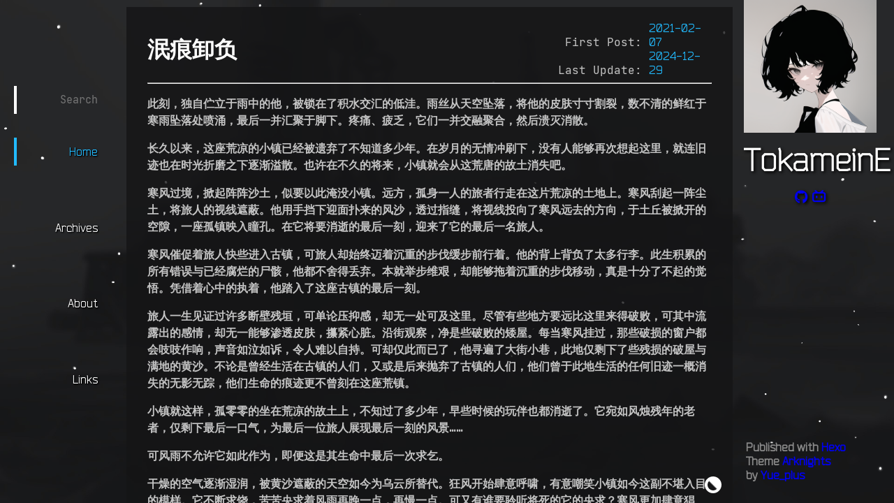

--- FILE ---
content_type: text/html; charset=utf-8
request_url: https://tokameine.top/2021/02/07/obliteratingtraces/
body_size: 5809
content:
<!DOCTYPE html><html lang="en" theme-mode="dark"><head><meta charset="UTF-8"><meta name="viewport" content="width=device-width, initial-scale=1.0"><title>泯痕卸负 | TokameinE - 雨声淅淅沥沥，犬吠永不止息</title><link rel="icon" type="image/x-icon" href="/favicon.ico"><script>var config = {"root":"/","search":{"preload":false,"activeHolder":"Enter here","blurHolder":"Search","noResult":"Data \"$0\" not found"},"code":{"codeInfo":"$0 - $1 lines","copy":"code.copy","copyFinish":"code.copyFinish","expand":"code.expand"}}</script><script src="//unpkg.com/mermaid@9.2.2/dist/mermaid.min.js"></script><link type="text/css" rel="stylesheet" href="//unpkg.com/lightgallery@2.7.1/css/lightgallery.css"><link type="text/css" rel="stylesheet" href="//unpkg.com/lightgallery@2.7.1/css/lg-zoom.css"><link type="text/css" rel="stylesheet" href="//unpkg.com/lightgallery@2.7.1/css/lg-thumbnail.css"><link type="text/css" rel="stylesheet" href="/lib/fontawesome/css/all.min.css"><link rel="stylesheet" href="/css/arknights.css"><script>if (window.localStorage.getItem('theme-mode') === 'light')
 document.documentElement.setAttribute('theme-mode', 'light')
if (window.localStorage.getItem('theme-mode') === 'dark')
 document.documentElement.setAttribute('theme-mode', 'dark')</script><style>@font-face {
 font-family: Bender;
 src: local('Bender'), url("/font/Bender.ttf"), url("/font/Bender.otf");
}
@font-face {
 font-family: BenderLight;
 src: local('BenderLight'), url("/font/BenderLight.ttf");
}
@font-face {
 font-family: 'JetBrains Mono';
 src: local('JetBrains Mono'), url('/font/JetBrainsMono-Regular.woff2') format('woff2');
}</style><style>:root {
  --dark-background: url('/img/bg.jpg');
  --light-background: url('/img/91110244_p0.jpg');
}</style><meta name="generator" content="Hexo 6.3.0"></head><body><div class="loading" style="opacity: 0;"><div class="loadingBar left"></div><div class="loadingBar right"></div></div><main><header class="closed"><div class="navBtn"><i class="navBtnIcon"><span class="navBtnIconBar"></span><span class="navBtnIconBar"></span><span class="navBtnIconBar"></span></i></div><nav><div class="navItem" id="search-header"><span class="navItemTitle"><input autocomplete="off" autocorrect="off" autocapitalize="none" placeholder="Search" spellcheck="false" maxlength="50" type="text" id="search-input"></span></div><div class="navItem" id="search-holder"></div><div class="search-popup"><div id="search-result"></div></div><ol class="navContent"><li class="navItem"><a class="navBlock" href="/"><span class="navItemTitle">Home</span></a></li><li class="navItem" matchdata="categories,tags"><a class="navBlock" href="/archives/"><span class="navItemTitle">Archives</span></a></li><li class="navItem"><a class="navBlock" href="/about/"><span class="navItemTitle">About</span></a></li><li class="navItem"><a class="navBlock" href="/links/"><span class="navItemTitle">Links</span></a></li></ol></nav></header><article><div id="post-bg"><div id="post-title"><h1>泯痕卸负</h1><div id="post-info"><span>First Post: <div class="control"><time datetime="2021-02-07T10:09:55.000Z" id="date"> 2021-02-07</time></div></span><br><span>Last Update: <div class="control"><time datetime="2024-12-29T04:50:35.001Z" id="updated"> 2024-12-29</time></div></span></div></div><hr><div id="post-content"><p> <strong>此刻，独自伫立于雨中的他，被锁在了积水交汇的低洼。雨丝从天空坠落，将他的皮肤寸寸割裂，数不清的鲜红于寒雨坠落处喷涌，最后一并汇聚于脚下。疼痛、疲乏，它们一并交融聚合，然后溃灭消散。</strong></p>
<p> <strong>长久以来，这座荒凉的小镇已经被遗弃了不知道多少年。在岁月的无情冲刷下，没有人能够再次想起这里，就连旧迹也在时光折磨之下逐渐溢散。也许在不久的将来，小镇就会从这荒唐的故土消失吧。</strong></p>
<p> <strong>寒风过境，掀起阵阵沙土，似要以此淹没小镇。远方，孤身一人的旅者行走在这片荒凉的土地上。寒风刮起一阵尘土，将旅人的视线遮蔽。他用手挡下迎面扑来的风沙，透过指缝，将视线投向了寒风远去的方向，于土丘被掀开的空隙，一座孤镇映入瞳孔。在它将要消逝的最后一刻，迎来了它的最后一名旅人。</strong></p>
<p> <strong>寒风催促着旅人快些进入古镇，可旅人却始终迈着沉重的步伐缓步前行着。他的背上背负了太多行李。此生积累的所有错误与已经腐烂的尸骸，他都不舍得丢弃。本就举步维艰，却能够拖着沉重的步伐移动，真是十分了不起的觉悟。凭借着心中的执着，他踏入了这座古镇的最后一刻。</strong></p>
<p> <strong>旅人一生见证过许多断壁残垣，可单论压抑感，却无一处可及这里。尽管有些地方要远比这里来得破败，可其中流露出的感情，却无一能够渗透皮肤，攥紧心脏。沿街观察，净是些破败的矮屋。每当寒风挂过，那些破损的窗户都会吱吱作响，声音如泣如诉，令人难以自持。可却仅此而已了，他寻遍了大街小巷，此地仅剩下了些残损的破屋与满地的黄沙。不论是曾经生活在古镇的人们，又或是后来抛弃了古镇的人们，他们曾于此地生活的任何旧迹一概消失的无影无踪，他们生命的痕迹更不曾刻在这座荒镇。</strong></p>
<p> <strong>小镇就这样，孤零零的坐在荒凉的故土上，不知过了多少年，早些时候的玩伴也都消逝了。它宛如风烛残年的老者，仅剩下最后一口气，为最后一位旅人展现最后一刻的风景……</strong></p>
<p> <strong>可风雨不允许它如此作为，即便这是其生命中最后一次求乞。</strong></p>
<p> <strong>干燥的空气逐渐湿润，被黄沙遮蔽的天空如今为乌云所替代。狂风开始肆意呼啸，有意嘲笑小镇如今这副不堪入目的模样。它不断求饶，苦苦央求着风雨再晚一点，再慢一点。可又有谁要聆听将死的它的央求？寒风更加肆意猖獗。它横冲直撞，将仅剩的破屋掀翻，将歪曲的构架拆解。而暴雨随之降临，席卷寒风破坏后的废墟，将废墟刺穿、清扫。</strong></p>
<p> <strong>它将会在风雨中分崩离析，在悔恨中落下帷幕吧。</strong></p>
<p> <strong>旅人战栗地驻足于街道中央，眼眶被泪水充斥，心中的恐惧蜂屯蚁聚。即便如此，目睹着小镇迎来终焉的他，仍然想要施以援手。当心念萌生的时刻，他所受的殃及变为了同罪。</strong></p>
<p> <strong>宛如钢针般锋锐的雨水从天而坠，划破手臂上的皮肤，让鲜血渗出毛孔，紧接着便是更加凶残的虐杀。暴雨倾泻而下，雨丝刺穿了这幅枯干，可从他身体里流出的却是暗红色污秽。无法触及的愿望若是能从一开始就没有诞生，旅人又能否免去这毫无意义的苦难呢？至少，此刻难以忍受剧痛的旅人想要逃开这场浩劫，想要躲进小镇，让这座废墟为自己遮风挡雨。可他却迈不出步伐……</strong></p>
<p> <strong>暴雨倾注而下，将旅人的全身浸透，旅人身上的负重也随之剧增。本就举步维艰，如今更是连站立都十分困难，更何况在雨中的徒步。但他所背负的东西，却是他无论如何也不愿舍弃的宝物。他舍不得将它们丢弃在这，让他们同小镇一起溃灭。于是，旅人被重负与风雨束缚在原地，双脚被生锈的铁链锁在中心，脚底积聚的雨水开始将他淹没……</strong></p>
<p> <strong>雨水渐渐交汇，并于旅人的脚底聚成水洼。暗红色的鲜血从他的身体里涌出，将水洼染为暗红。从伤口中蔓延出的疼痛让旅人难以忍受，它们催促着旅人卸下重负，可唯独他自己不愿放弃，仍要然苦苦支撑。</strong></p>
<p> <strong>摇晃、哀嚎，他们逐渐无法承受风雨摧残，开始摇摇欲坠。而雨水将会把一切破坏殆尽，任由他们如何坚持，都不容许有半点差池。</strong></p>
<p> <strong>倾注而下的大雨开始了更加猛烈的摧残。锋锐的雨丝洞穿了旅人的躯壳，也将街道刺的千疮百孔。密集的雨丝汇聚在一起，宛如铡刀一般从天而落，将破屋的残骸切的支离破碎。狂风怒号，将碎片卷向高空，又任由它坠毁。而旅人的肩膀上也出现了骇人的血痕，表情因过度的疼痛而扭曲，双脚因乏力而颤抖。尽管旅人的愿望已然被摧毁，可他已经逃不出这场灾难了。悔改即是他最为无力的挣扎，任谁也不愿听他的忏悔。</strong></p>
<p> <strong>“咔嚓”</strong></p>
<p> <strong>不知是何处断裂的声音骤然响起。旅人再也无法支起身体，双腿被沉重压垮，跪倒在暗红的水洼里，虚弱地喘息着。在这寒雨之下，存放在旅人的行囊里的沙漏已经破损，其中的沙砾渐渐被雨水浸透，伴着古镇一同迎来了黄昏。</strong></p>
<p> <strong>森雨闪烁着寒芒，仍在他的身上留下密密麻麻的骇人的血孔。他的身体终于不堪重负，被压垮在水洼里。狂风撕咬着小镇的血肉，让它再无法继续维持自己的存在。旅人同样也被啃噬殆尽。尽管吞食这毫无营养的血肉没有任何意义，但在这荒凉的土地上却也不会再有别的美餐了。</strong></p>
<p> <strong>血肉渐渐从枯干上被剥离，暴露出灰色的骨架；意识早在此前的苦难中被抹杀，留存下的仅剩肮脏的本能。身上的重负终是被他卸下，可谁都没有将它们断罪。是啊，它们同旅人和小镇一起消逝在时间的洪流里，所有的痕迹都被抹杀殆尽。又有谁是不能原谅的可怜虫呢？</strong></p>
<p> <strong>雨停了，久久不见天日的故土终于重见天日。本应立于土丘之上的某物，如今却与土丘融为一体；本该有一位旅人来过此处，如今就连行囊也不见了踪影。即便乌云褪去，阳光洒在故土之上，也再无能够得见天空的旅人，与其所背负的沉重……</strong></p>
<div id="paginator"></div></div><div id="post-footer"><div id="pages" style="justify-content: flex-start"><div class="footer-link" style="width: 50%;text-align:right;border-right:1px #fe2 solid"><a href="/2021/02/07/synaesthesia/">← Next 通感症Synaesthesia</a></div></div></div></div><div class="bottom-btn"><div><a class="i-top" id="to-top" onClick="scrolls.scrolltop();" title="To Top" style="opacity: 0; display: none;">∧ </a><a class="i-color" id="color-mode" onClick="colorMode.change()" title="Change Theme"></a></div></div></article><aside><div id="about"><a href="/" id="logo"><img src="/img/faction/6.png" alt="Logo"></a><h1 id="Dr"><a href="TokameinE">TokameinE</a></h1><div id="description"><p></p></div><div id="social-links"><a class="social" target="_blank" rel="noopener" href="https://github.com/ErodedElk"><i class="fab fa-github" alt="GitHub"></i></a><a class="social" target="_blank" rel="noopener" href="https://space.bilibili.com/1782544616"><i class="fa-brands fa-bilibili" alt="BiliBili"></i></a></div></div><div id="aside-block"></div><footer><nobr>Published with <a target="_blank" rel="noopener" href="http://hexo.io">Hexo</a></nobr><wbr><nobr> Theme <a target="_blank" rel="noopener" href="https://github.com/Yue-plus/hexo-theme-arknights">Arknights</a></nobr><wbr><nobr> by <a target="_blank" rel="noopener" href="https://github.com/Yue-plus">Yue_plus</a></nobr></footer></aside></main><canvas id="canvas-dust"></canvas><script src="/js/search.js"></script><script src="/js/arknights.js"></script><script src="//unpkg.com/lightgallery@2.7.1/lightgallery.min.js"></script><script src="//unpkg.com/lightgallery@2.7.1/plugins/zoom/lg-zoom.min.js"></script><script src="//unpkg.com/lightgallery@2.7.1/plugins/thumbnail/lg-thumbnail.min.js"></script><script src="/js/pjax.js"></script><script class="pjax-js">reset= () => {document.querySelector('.lg-container')?.remove()
lightGallery(document.getElementById('post-bg'), {
  plugins: [lgZoom,lgThumbnail],
  selector: '.item-img'})}</script><script>window.addEventListener("load",() => {pjax = new Pjax({
 cacheBust: false,
 selectors: ['title','article','#aside-block','.pjax-js'],
 switches: {'article': Pjax.switches.sideBySide},
 switchesOptions: {
   'article': {
     classNames: {
       remove: "pjax-out",
       add: "pjax-in"
     }
   }
 }
});
document.addEventListener("pjax:complete", reset);reset()})</script></body></html>

--- FILE ---
content_type: text/css; charset=utf-8
request_url: https://tokameine.top/css/arknights.css
body_size: 11384
content:
html,
body,
label {
  cursor: var(--cursor-data) 3 3, default;
}
html,
body {
  position: static;
}
body {
  margin: 0;
  color: var(--theme-text);
  background-image: var(--body-background);
  background-color: var(--theme-background);
  background-attachment: fixed;
  background-position: 50% 0;
  background-repeat: no-repeat;
  background-size: cover;
  font-family: 'JetBrains Mono', 'Microsoft YaHei', '\5b8b\4f53', sans-serif;
}
main {
  height: 100vh;
  width: 100vw;
  overflow: auto;
  overflow: overlay;
  box-sizing: border-box;
}
h1,
h2,
h3,
h4,
h5,
h6 {
  color: var(--theme-text-light);
  margin-block-start: 0.33em;
  margin-block-end: 0.23em;
  padding-top: 0.2em;
  padding-bottom: 0.2em;
}
p {
  overflow: visible;
}
a {
  text-decoration: none;
}
a,
:is(strong,
em) > a {
  color: var(--theme-highlight);
  padding: 0 3px;
  transition-duration: 0.3s;
  transition-property: color, background-color, line-height, padding, border, opacity;
}
@media (min-width: 769px) {
  a:hover,
  :is(strong:hover,
  em) > a:hover {
    color: var(--theme-text-hover);
    background-color: var(--theme-highlight);
  }
  a:active,
  :is(strong:active,
  em) > a:active {
    color: var(--theme-text-hover);
    background-color: var(--theme-subcolor);
  }
}
button {
  background: var(--theme-bg-soft);
  color: var(--theme-text-light);
  font-family: 'JetBrains Mono';
  border: unset;
}
time {
  font-family: Bender;
}
code,
pre {
  font-family: 'JetBrains Mono';
}
code {
  margin: 0 !important;
  background-color: var(--theme-bg-soft-hover);
  padding: 0 3px !important;
}
pre {
  margin: 6px 0;
  background-color: transparent;
}
kbd {
  color: var(--theme-kbd-text);
  background-color: var(--theme-subcolor);
  box-shadow: 0 0.12em var(--theme-kbd-shadow);
  margin: 0 2px;
  border-radius: 2px;
  padding: 0 3px;
  font-family: 'JetBrains Mono';
}
em {
  font-family: Times, 'Times New Roman', 'FangSong', 'SimSun', serif;
}
strong em,
em strong {
  font-family: 'JetBrains Mono', 'Microsoft YaHei', '\5b8b\4f53', sans-serif;
}
:not(a) > :is(strong,
em) {
  color: var(--theme-light);
}
:not(a) > :is(strong em,
em strong) {
  color: var(--theme-stress);
}
blockquote {
  margin: 1em;
  border-left: var(--theme-highlight) solid 5px;
  padding: 3px 20px;
  background-color: var(--theme-bg-soft);
  transition: 0.3s;
}
blockquote blockquote {
  margin: 0;
  padding-right: 0;
}
blockquote:hover {
  background-color: var(--theme-bg-soft-hover);
}
ol {
  overflow: auto;
}
li {
  margin-block-start: 0.2em;
  margin-block-end: 0.2em;
}
li blockquote {
  margin: 0;
  padding-right: 0;
}
table {
  border: 0;
  border-collapse: collapse;
}
table th {
  color: var(--theme-text-rev);
  background-color: var(--theme-bg-light);
  border: var(--theme-border-light) solid 1px;
  padding: 0 10px;
}
table td {
  padding: 0 8px;
  border: var(--theme-td-border) solid 1px;
}
table td:hover {
  background-color: var(--theme-td-hover);
}
figure:not(.highlight),
figcaption {
  text-align: center;
}
figcaption {
  font-style: italic;
}
a,
button,
input,
textarea {
  cursor: var(--cursor) 3 3, pointer;
}
input {
  cursor: var(--cursor) 3 3, text;
  user-select: none;
  font-family: 'JetBrains Mono', 'Microsoft YaHei', '\5b8b\4f53', sans-serif;
}
#cursor-outer {
  z-index: 65536;
  position: fixed;
  transform: translate3d(-50%, -50%, 0);
  height: 36px;
  width: 36px;
  border: 1px solid var(--theme-cursor);
  border-radius: 50%;
  pointer-events: none;
  transition-duration: 0.3s;
  transition-property: background-color, width, height;
}
#cursor-effect {
  z-index: 65535;
  position: fixed;
  transform: translate3d(-50%, -50%, 0) scale(0);
  height: 80px;
  width: 80px;
  border: 4px solid var(--theme-cursor);
  border-radius: 50%;
  opacity: 0;
  pointer-events: none;
}
@media (min-width: 769px) {
  main {
    -ms-scrollbar-base-color: var(--theme-bar-color-2);
    -ms-scrollbar-track-color: var(--theme-bar-color-3);
    scrollbar-color: var(--theme-bar-color-0) var(--theme-bar-color-2);
    scrollbar-width: thin;
    scrollbar-gutter: stable;
  }
  ::-webkit-scrollbar {
    width: 6px;
    height: 6px;
  }
  ::-webkit-scrollbar-thumb {
    background-color: var(--theme-bar-color-2);
    border-radius: 0.25em;
  }
  ::-webkit-scrollbar-track {
    background-color: var(--theme-bar-color-3);
  }
  ::-webkit-scrollbar-thumb:hover {
    background-color: var(--theme-bar-color-1);
  }
  ::-webkit-scrollbar-thumb:window-inactive {
    background-color: var(--theme-bar-color-3);
  }
}
aside {
  scrollbar-width: none;
  height: 100vh;
  position: sticky;
  display: flex;
  flex-direction: column;
  justify-content: space-between;
  align-content: stretch;
  overflow-y: auto;
  overflow-x: hidden;
  color: var(--theme-text-light);
  padding: 0 20px;
}
aside::-webkit-scrollbar {
  display: none;
}
aside::-ms-scrollbar {
  display: none;
}
aside h1 {
  transition: 0.6s;
  font-family: BenderLight, sans-serif;
  margin-top: 0;
}
aside footer {
  color: var(--theme-unimportant);
  padding: 0 3px 30px 3px;
  font-family: Bender;
  font-weight: bold;
}
#logo {
  user-select: none;
  width: 100%;
  height: 5px;
  display: inline-block;
  margin-bottom: 100%;
  padding: 0;
}
#logo img {
  width: 100%;
}
#Dr {
  text-align: center;
  margin-bottom: 0;
}
#Dr a {
  color: var(--theme-text-light);
}
#total {
  font-family: BenderLight;
}
#total div {
  display: inline-block;
}
#navigation,
#total {
  background-color: var(--theme-bg-trans1);
}
#total-archives {
  color: var(--theme-text-light);
  box-sizing: border-box;
  width: 100%;
  border-left: 5px solid var(--theme-border-light);
  padding: 0 0 0 10px;
  display: inline-block;
  transition: 0.3s;
}
#total-archives .total-title {
  font-size: 23px;
  display: block;
}
#total-archives .total-number {
  font-weight: bolder;
  font-size: 52px;
  padding: 0 10px;
  transition: 0.3s;
}
@media (min-width: 769px) {
  #total-archives:hover {
    border-color: var(--theme-highlight);
    background-color: var(--theme-bg-soft-hover);
  }
  #total-archives:hover .total-number {
    color: var(--theme-highlight);
  }
}
#total-tags,
#total-categories {
  margin: 5px 5px 5px 10px;
}
#aside-block {
  flex-grow: 2;
  margin-top: 1em;
}
#aside-block h1 {
  color: var(--theme-text-rev);
  background-color: var(--theme-text-light);
  margin: 0;
  padding: 0 10px;
  font-size: medium;
}
#total-archives .total-number {
  letter-spacing: 2px;
}
#toc-div {
  background: linear-gradient(var(--theme-bg-trans1), var(--theme-bg-trans1) calc(100% - 15px), transparent);
}
@media (min-width: 769px) {
  #toc-div:hover h1 {
    background-color: var(--theme-highlight);
  }
}
#description p {
  margin: unset;
  text-align: center;
}
.icp-title,
.icp-content {
  display: inline-block;
  padding: 0 5px;
  height: 18px;
  color: #000;
  font-size: small;
  font-family: sans-serif;
  line-height: 18px;
}
.icp-title {
  background-color: var(--theme-highlight);
}
.icp-content {
  margin: 0 10px 0 0;
  padding: 0 28px 0 5px;
  background-color: #fff;
}
#toc-div .toc {
  padding: 10px;
  margin: unset;
  list-style: none;
}
#toc-div .toc-child {
  display: none;
  padding-left: 1em;
  list-style: none;
}
#toc-div .toc-item {
  overflow: hidden;
  margin: 2px 0;
  white-space: nowrap;
}
#toc-div .has-active {
  display: block;
}
#toc-div .toc-link {
  display: inline-block;
  overflow-y: auto;
  width: 100%;
  position: relative;
  scrollbar-width: none;
}
#toc-div .toc-link::-webkit-scrollbar {
  display: none;
}
#toc-div .toc-link::-ms-scrollbar {
  display: none;
}
@media (min-width: 769px) {
  #toc-div .toc-link:hover .toc-number {
    display: none;
  }
}
@media (min-width: 769px) {
  #toc-div .active {
    background-color: var(--theme-highlight);
    color: var(--theme-text-hover);
  }
  #toc-div .active .toc-number {
    display: none;
  }
}
[theme-mode=dark] pre code.hljs {
  display: block;
  overflow-x: auto;
  padding: 1em;
}
[theme-mode=dark] code.hljs {
  padding: 3px 5px;
}
[theme-mode=dark] .hljs {
  color: #abb2bf;
  background: #282c34;
}
[theme-mode=dark] .hljs-keyword,
[theme-mode=dark] .hljs-operator,
[theme-mode=dark] .hljs-pattern-match {
  color: #f92672;
}
[theme-mode=dark] .hljs-function,
[theme-mode=dark] .hljs-pattern-match .hljs-constructor {
  color: #61aeee;
}
[theme-mode=dark] .hljs-function .hljs-params {
  color: #a6e22e;
}
[theme-mode=dark] .hljs-function .hljs-params .hljs-typing {
  color: #fd971f;
}
[theme-mode=dark] .hljs-module-access .hljs-module {
  color: #7e57c2;
}
[theme-mode=dark] .hljs-constructor {
  color: #e2b93d;
}
[theme-mode=dark] .hljs-constructor .hljs-string {
  color: #9ccc65;
}
[theme-mode=dark] .hljs-comment,
[theme-mode=dark] .hljs-quote {
  color: #b18eb1;
  font-style: italic;
}
[theme-mode=dark] .hljs-doctag,
[theme-mode=dark] .hljs-formula {
  color: #c678dd;
}
[theme-mode=dark] .hljs-deletion,
[theme-mode=dark] .hljs-name,
[theme-mode=dark] .hljs-section,
[theme-mode=dark] .hljs-selector-tag,
[theme-mode=dark] .hljs-subst {
  color: #e06c75;
}
[theme-mode=dark] .hljs-literal {
  color: #56b6c2;
}
[theme-mode=dark] .hljs-addition,
[theme-mode=dark] .hljs-attribute,
[theme-mode=dark] .hljs-meta .hljs-string,
[theme-mode=dark] .hljs-regexp,
[theme-mode=dark] .hljs-string {
  color: #98c379;
}
[theme-mode=dark] .hljs-built_in,
[theme-mode=dark] .hljs-class .hljs-title,
[theme-mode=dark] .hljs-title.class_ {
  color: #e6c07b;
}
[theme-mode=dark] .hljs-attr,
[theme-mode=dark] .hljs-number,
[theme-mode=dark] .hljs-selector-attr,
[theme-mode=dark] .hljs-selector-class,
[theme-mode=dark] .hljs-selector-pseudo,
[theme-mode=dark] .hljs-template-variable,
[theme-mode=dark] .hljs-type,
[theme-mode=dark] .hljs-variable {
  color: #d19a66;
}
[theme-mode=dark] .hljs-bullet,
[theme-mode=dark] .hljs-link,
[theme-mode=dark] .hljs-meta,
[theme-mode=dark] .hljs-selector-id,
[theme-mode=dark] .hljs-symbol,
[theme-mode=dark] .hljs-title {
  color: #61aeee;
}
[theme-mode=dark] .hljs-emphasis {
  font-style: italic;
}
[theme-mode=dark] .hljs-strong {
  font-weight: 700;
}
[theme-mode=dark] .hljs-link {
  text-decoration: underline;
}
[theme-mode=light] pre code.hljs {
  display: block;
  overflow-x: auto;
  padding: 1em;
}
[theme-mode=light] code.hljs {
  padding: 3px 5px;
}
[theme-mode=light] .hljs {
  color: #383a42;
  background: #fafafa;
}
[theme-mode=light] .hljs-comment,
[theme-mode=light] .hljs-quote {
  color: #a0a1a7;
  font-style: italic;
}
[theme-mode=light] .hljs-doctag,
[theme-mode=light] .hljs-formula,
[theme-mode=light] .hljs-keyword {
  color: #a626a4;
}
[theme-mode=light] .hljs-deletion,
[theme-mode=light] .hljs-name,
[theme-mode=light] .hljs-section,
[theme-mode=light] .hljs-selector-tag,
[theme-mode=light] .hljs-subst {
  color: #e45649;
}
[theme-mode=light] .hljs-literal {
  color: #0184bb;
}
[theme-mode=light] .hljs-addition,
[theme-mode=light] .hljs-attribute,
[theme-mode=light] .hljs-meta .hljs-string,
[theme-mode=light] .hljs-regexp,
[theme-mode=light] .hljs-string {
  color: #50a14f;
}
[theme-mode=light] .hljs-attr,
[theme-mode=light] .hljs-number,
[theme-mode=light] .hljs-selector-attr,
[theme-mode=light] .hljs-selector-class,
[theme-mode=light] .hljs-selector-pseudo,
[theme-mode=light] .hljs-template-variable,
[theme-mode=light] .hljs-type,
[theme-mode=light] .hljs-variable {
  color: #986801;
}
[theme-mode=light] .hljs-bullet,
[theme-mode=light] .hljs-link,
[theme-mode=light] .hljs-meta,
[theme-mode=light] .hljs-selector-id,
[theme-mode=light] .hljs-symbol,
[theme-mode=light] .hljs-title {
  color: #4078f2;
}
[theme-mode=light] .hljs-built_in,
[theme-mode=light] .hljs-class .hljs-title,
[theme-mode=light] .hljs-title.class_ {
  color: #c18401;
}
[theme-mode=light] .hljs-emphasis {
  font-style: italic;
}
[theme-mode=light] .hljs-strong {
  font-weight: 700;
}
[theme-mode=light] .hljs-link {
  text-decoration: underline;
}
:root {
  --dark-cursor: url("[data-uri]");
  --light-cursor: url("[data-uri]");
  --theme-adm-warning: #fe2;
  --theme-adm-note: #2bf;
  --theme-adm-success: #00c853;
  --theme-adm-failure: #c0392b;
  --theme-adm-detail: var(--theme-ex-header);
}
.social,
#about {
  text-shadow: 2px 2px 4px var(--theme-text-rev);
}
.navBlock > .navItemTitle {
  text-shadow: 1px 1px 2px var(--theme-text-rev), 1px 1px 2px var(--theme-text-rev);
}
[theme-mode=light] .navItemTitle {
  font-weight: bold;
}
[theme-mode=light] aside img:hover {
  background-color: var(--theme-bg-soft);
}
[theme-mode=light] button {
  text-shadow: 0 0 10px #000;
}
[theme-mode=light] #color-mode:hover::after {
  transform: rotate(-90deg);
}
[theme-mode=light] #color-mode::after {
  transform: rotate(-180deg);
  animation: clockwise 0.3s;
}
@-moz-keyframes clockwise {
  0% {
    transform: rotate(-270deg);
  }
  100% {
    transform: rotate(-180deg);
  }
}
@-webkit-keyframes clockwise {
  0% {
    transform: rotate(-270deg);
  }
  100% {
    transform: rotate(-180deg);
  }
}
@-o-keyframes clockwise {
  0% {
    transform: rotate(-270deg);
  }
  100% {
    transform: rotate(-180deg);
  }
}
@keyframes clockwise {
  0% {
    transform: rotate(-270deg);
  }
  100% {
    transform: rotate(-180deg);
  }
}
[theme-mode=dark] #color-mode:hover::after {
  filter: invert(1);
}
#post-bg,
h1,
h2,
h3,
h4,
h5,
h6 {
  transition: 1s;
}
@property --theme-bg-trans1 {
  syntax: '<color>';
  inherits: true;
  initial-value: #fff;
}
#aside-block {
  transition: --theme-bg-trans1 1s;
}
:root[theme-mode=dark] {
  --cursor-data: var(--dark-cursor);
  --body-background: var(--dark-background);
  --theme-highlight: #2bf;
  --theme-subcolor: #fe2;
  --theme-stress: #c0392b;
  --theme-bar-color-0: #fe2;
  --theme-bar-color-1: rgba(255,238,34,0.667);
  --theme-bar-color-2: rgba(255,238,34,0.267);
  --theme-bar-color-3: rgba(255,238,34,0.133);
  --theme-kbd-shadow: #ba2;
  --theme-kbd-text: #000;
  --theme-cursor: #ccc;
  --theme-cursor-bg: rgba(255,255,255,0.533);
  --theme-text-hover: #000;
  --theme-text: #c4c4c4;
  --theme-text-light: #fff;
  --theme-text-rev: #000;
  --theme-background: #141516;
  --theme-bg-trans0: rgba(20,21,22,0.95);
  --theme-bg-trans1: rgba(20,21,22,0.8);
  --theme-bg-trans2: rgba(50,52,54,0.8);
  --theme-bg-hover: #000;
  --theme-bg-light: #fff;
  --theme-bg-soft: rgba(255,255,255,0.05);
  --theme-bg-soft-hover: rgba(255,255,255,0.1);
  --theme-ex-header: rgba(255,255,255,0.3);
  --theme-btn-bg: #d4d8dd;
  --theme-border: #fe2;
  --theme-border-light: #fff;
  --theme-border-soft: rgba(255,255,255,0.1);
  --theme-unimportant: #898989;
  --theme-unimportant-trans: rgba(137,137,137,0.4);
  --theme-unimportant-2: #535353;
  --theme-td-border: #2bf;
  --theme-td-hover: rgba(34,187,255,0.1);
  --theme-tag-bg: #313131;
  --theme-tag-count-bg: #494949;
  --theme-tag-border: #313131;
  --theme-loadingbar: #fff;
  --theme-loadingbar-fail: #f00;
  --theme-hide: #000;
}
:root[theme-mode=light] {
  --cursor-data: var(--light-cursor);
  --body-background: var(--light-background);
  --theme-highlight: #2bf;
  --theme-subcolor: #fe2;
  --theme-stress: #c0392b;
  --theme-bar-color-0: #fe2;
  --theme-bar-color-1: rgba(255,238,34,0.733);
  --theme-bar-color-2: rgba(255,238,34,0.533);
  --theme-bar-color-3: rgba(255,238,34,0.333);
  --theme-kbd-shadow: #ba2;
  --theme-kbd-text: #000;
  --theme-cursor: #333;
  --theme-cursor-bg: rgba(0,0,0,0.267);
  --theme-text-hover: #000;
  --theme-text: #222;
  --theme-text-light: #000;
  --theme-text-rev: #fff;
  --theme-background: #f4f5f6;
  --theme-bg-trans0: rgba(244,245,246,0.95);
  --theme-bg-trans1: rgba(244,245,246,0.8);
  --theme-bg-trans2: rgba(244,245,246,0.9);
  --theme-bg-hover: #fff;
  --theme-bg-light: #000;
  --theme-bg-soft: rgba(255,255,255,0.3);
  --theme-bg-soft-hover: rgba(255,255,255,0.6);
  --theme-ex-header: #c0c0c0;
  --theme-btn-bg: #2a272d;
  --theme-border: #fe2;
  --theme-border-light: #000;
  --theme-border-soft: rgba(0,0,0,0.1);
  --theme-unimportant: #767676;
  --theme-unimportant-trans: rgba(118,118,118,0.4);
  --theme-unimportant-2: #acacac;
  --theme-td-border: #2bf;
  --theme-td-hover: rgba(34,187,255,0.1);
  --theme-tag-bg: #cecece;
  --theme-tag-count-bg: #bababa;
  --theme-tag-border: #cecece;
  --theme-loadingbar: #fff;
  --theme-loadingbar-fail: #f00;
  --theme-hide: #fff;
}
@media (max-width: 768px) {
  header {
    left: 0;
  }
  header .navContent {
    padding-left: 0;
  }
}
@media (max-width: 1023px) {
  main header {
    width: 428px;
    max-width: 100%;
    position: fixed;
  }
  nav {
    max-width: 428px;
    height: max-content;
    min-height: 100vh;
    background-color: var(--theme-bg-trans0);
    transform: translateX(-100%);
    transition: transform 0.6s;
    pointer-events: all;
  }
  .navItem {
    padding: 0.2em 4em;
  }
  .navContent {
    overflow-y: auto;
    width: 100%;
    transition: transform 0.6s;
  }
  .navBlock {
    padding: unset;
    box-sizing: border-box;
  }
  .navItemTitle {
    padding: 0 0.2em 5px 0.2em;
    color: var(--theme-text-light);
    border-bottom: 1px solid var(--theme-unimportant);
  }
  .active > div > .navItemTitle::before {
    border-color: var(--theme-highlight);
  }
  .expanded > nav {
    transform: translateX(0);
  }
  .navItemList {
    box-sizing: border-box;
  }
}
@media (min-width: 1024px) {
  header {
    width: 180px;
  }
  .navItem {
    width: 120px;
  }
  .navBlock {
    position: relative;
    padding: 2.142857142857143em 0;
  }
  .navItemTitle {
    color: var(--theme-text-light);
  }
  .navItemTitle::before {
    height: 100%;
    top: 0;
    box-sizing: border-box;
  }
}
@media (min-width: 1440px) {
  header {
    width: 240px;
  }
  .navItem {
    width: 150px;
  }
}
@media (min-width: 1920px) {
  header {
    width: 310px;
  }
}
header {
  pointer-events: none;
  top: 0;
  z-index: 15;
  height: 100%;
  font-family: Bender;
  display: inline;
  position: sticky;
}
nav {
  position: relative;
  height: 100%;
  white-space: nowrap;
  scrollbar-width: none;
  display: flex;
  flex-direction: column;
  justify-content: center;
}
nav::-webkit-scrollbar {
  display: none;
}
nav::-ms-scrollbar {
  display: none;
}
nav li {
  display: block;
}
.navBlock {
  transition: unset;
  position: relative;
  height: 40px;
  line-height: 40px;
  display: inline-block;
  width: 100%;
}
.navBlock:hover {
  background-color: unset;
}
.navBlock:active {
  background: unset;
}
.navContent {
  overflow: visible;
  margin: unset;
  position: relative;
  padding: 0;
  pointer-events: all;
}
.navItem {
  overflow: visible;
  position: relative;
  margin: unset;
  transition: 0.6s;
}
.navItem .navItemTitle {
  transition: 0.3s;
  width: 100%;
  box-sizing: border-box;
  overflow-wrap: break-word;
  white-space: normal;
  position: relative;
  display: block;
}
.active > .navBlock > .navItemTitle {
  color: var(--theme-highlight);
}
.active > .navBlock > .navItemTitle::before {
  content: '';
  display: block;
  color: var(--theme-highlight);
  border-color: var(--theme-highlight);
  width: 100%;
  position: absolute;
  left: 0;
}
.navBtn {
  transition: transform 0.3s;
  pointer-events: all;
  display: none;
  position: fixed;
  top: 1em;
  font-size: 2em;
  z-index: 10;
}
.navBtnIcon {
  z-index: 10;
  width: 1em;
  height: 1em;
  display: block;
  position: relative;
}
.navBtnIconBar {
  position: absolute;
  top: 50%;
  width: 1em;
  height: 0.1em;
  background-color: var(--theme-btn-bg);
  text-indent: 101%;
  white-space: nowrap;
  overflow: hidden;
  transition: transform ease-in-out 0.3s;
  box-shadow: 0 0 5px var(--theme-bg-hover), 0 0 5px var(--theme-bg-hover);
}
.navBtnIconBar:nth-child(1) {
  left: 0;
  transform: translate(0, -350%);
}
.navBtnIconBar:nth-child(2) {
  left: 0;
  transform: translate(0, -50%);
}
.navBtnIconBar:nth-child(3) {
  right: 0;
  transform: translate(0, 250%);
}
.expanded .navBtnIconBar {
  box-shadow: unset;
}
.expanded .navBtnIconBar:nth-child(1) {
  transform: translate(0, -50%) rotateZ(45deg) scaleX(0.5) translate(-50%);
}
.expanded .navBtnIconBar:nth-child(3) {
  transform: translate(0, -50%) rotateZ(45deg) scaleX(0.5) translate(50%);
}
.expanded .navBtnIconBar:nth-child(2) {
  transform: translate(0, -50%) rotateZ(-45deg);
}
@media (max-width: 1023px) {
  .navBtn {
    display: block;
    left: 1em;
  }
  .hide-btn.navBtn {
    transform: translateY(-2em);
  }
}
.navItemList {
  display: none;
  overflow: visible;
  top: 0;
  text-align: left;
  background-color: var(--theme-background);
  padding: 0;
  width: 100%;
}
.navItemList .navItem {
  padding: unset;
  min-width: max-content;
  margin: 0;
}
.navItemList a {
  min-width: max-content;
  padding: 0;
  display: block;
  width: 100%;
  line-height: 40px;
}
.navItemList a:hover > .navItemTitle {
  color: var(--theme-text-hover);
}
@media (max-width: 1023px) {
  .navItemList {
    padding-left: 1em;
  }
  .expanded > .navItemList {
    display: inline-block;
  }
  .expanded > .navItemTitle::before {
    transform: rotate(135deg);
  }
}
@media (min-width: 1024px) {
  .navSecond {
    left: 0;
    transition: 0.3s;
    position: relative;
  }
  .navSecond:hover {
    transition: 0.3s;
  }
  .navSecond:hover::after {
    content: '';
    position: absolute;
    height: 100%;
    width: 100%;
    top: 0;
  }
  .navItemList {
    position: absolute;
  }
  .navItem > div:hover > .navItemList {
    display: inline-block;
  }
}
@media (max-width: 768px) {
  main {
    padding: 0 12px;
  }
  article {
    border: none;
    width: 100%;
    max-height: none;
  }
  article #post-bg {
    padding: 10px 10px 0 10px;
  }
  .highlight,
  blockquote {
    margin: 1em 0;
  }
  aside {
    position: static;
    width: 100%;
    height: auto;
    padding: 0;
  }
  aside h1 {
    font-size: xx-large;
    text-align: center;
    margin: 0;
  }
  aside footer {
    text-align: center;
    padding: 10px 0;
    position: static;
  }
  #paginator {
    margin: 20px 0 0 0;
  }
  #paginator a,
  #paginator span {
    margin: 5px 5px 0 0;
  }
  #post-index {
    margin: 0;
  }
  #logo {
    height: 0;
    margin: 0;
  }
  #logo img {
    opacity: 0.05;
    position: fixed;
    bottom: -50px;
    left: -46%;
    pointer-events: none;
  }
  #total {
    text-align: center;
    margin: 0;
  }
  #total .total-title {
    font-size: medium;
  }
  #total .total-number {
    font-size: large;
  }
  #total-archives {
    width: auto;
  }
  #total-archives .total-title {
    display: inline-block;
  }
  #to-index {
    bottom: 56px;
  }
  #to-top {
    bottom: 16px;
  }
  #post-index {
    margin: 16px 10px 0 10px;
  }
  #archive-flex {
    flex-direction: column;
  }
  #archive-aside {
    order: 1;
  }
  #Categories {
    margin: 10px;
  }
  #cursor-container {
    display: none;
  }
  #Archives {
    margin: 0;
  }
  #Archives time {
    color: var(--theme-text-light);
    padding: 0;
  }
  #Archives .control {
    width: 55px;
  }
}
@media (min-width: 769px) {
  main {
    display: flex;
    justify-content: space-evenly;
  }
  article {
    width: calc(95% - 212px);
  }
  #to-index {
    display: none;
  }
  aside {
    top: 0;
    width: 170px;
  }
  aside h1 {
    font-size: xx-large;
  }
  aside img {
    transition: background-color 1s;
  }
  aside img:hover {
    background-color: var(--theme-bg-soft-hover);
  }
  #description p {
    font-size: small;
  }
  #archive-aside {
    position: sticky;
    max-width: 36%;
  }
}
@media (min-width: 1024px) {
  article {
    width: calc(100% - 412px);
  }
  aside {
    width: 190px;
  }
  aside h1 {
    font-size: 45px;
  }
  #description p {
    font-size: medium;
  }
}
@media (min-width: 1440px) {
  article {
    width: calc(100% - 520px);
  }
  aside {
    width: 230px;
  }
  aside h1 {
    font-size: 50px;
  }
  #total-archives .total-title {
    font-size: 36px;
  }
  #total-archives .total-number {
    font-size: 48px;
  }
  #total-tags,
  #total-categories {
    font-size: 23px;
  }
  .recent-post img {
    width: 90%;
    margin: 0 auto;
    display: block;
    position: relative;
  }
}
@media (min-width: 1920px) {
  article {
    width: calc(95% - 630px);
  }
  aside {
    width: 270px;
  }
  aside h1 {
    font-size: 55px;
  }
  #total-archives .total-title {
    font-size: 37px;
  }
  #total-archives .total-number {
    font-size: 48px;
  }
  #total-tags,
  #total-categories {
    font-size: 28px;
  }
  .search-pop-overlay .popup {
    left: 65%;
  }
  .recent-post img {
    width: 80%;
  }
}
@media (max-width: 1023px) {
  :is(.moving,
  .up) nav {
    overflow: visible;
  }
  .moving {
    pointer-events: none;
  }
  .moving .navBtn {
    pointer-events: none;
  }
  .moving .navContent {
    overflow: visible;
  }
  :is(.up,
  .moving) main {
    overflow: hidden;
  }
  .up article {
    margin-top: 50px;
  }
  .up .closed .navBtn {
    transform: translateY(-0.5em);
  }
  .up .closed .navContent {
    overflow: visible;
  }
}
@media (max-width: 768px) {
  .up article {
    margin-top: 60px;
  }
}
@media (min-width: 769px) {
  aside {
    right: 0;
  }
}
@media (min-width: 992px) {
  aside {
    padding: 0 25px 0 15px;
  }
}
@media (min-width: 1440px) {
  aside {
    margin-left: 10px;
  }
}
@media (min-width: 1920px) {
  aside {
    margin: 0 2.5%;
  }
}
@media (min-width: 769px) {
  header {
    left: 0;
  }
}
@media (min-width: 1024px) {
  .navContent {
    transform: unset;
  }
  .navItem {
    padding-left: 1.2em;
  }
  .navBlock {
    text-align: right;
  }
  .navBlock .navItemTitle:only-child::before {
    border-left: 4px solid;
    left: 0;
  }
  .navContent .navBlock::before {
    content: '';
    height: 100%;
    width: 100%;
    position: absolute;
    top: 0;
    left: 2em;
  }
  .navContent .navBlock:hover > .navItemTitle {
    margin-left: 1em;
  }
  .navContent .navBlock > .navItemList {
    left: calc(100% + 2em);
  }
  .navItemList {
    left: 100%;
  }
  a.navSecond > .navItemTitle {
    padding-left: 1em;
  }
  div.navSecond > .navItemTitle {
    padding-left: 2px;
  }
  .navSecond:not(a):hover {
    left: 0.8em;
  }
  .navSecond:hover::after {
    left: -0.8em;
  }
}
@media (min-width: 1440px) {
  .navItem {
    padding-left: 2.25em;
  }
}
@media (min-width: 1920px) {
  .navItem {
    padding-left: 5.25em;
  }
}
.navItemTitle:not(:only-child)::before {
  content: '';
  display: inline-block;
  height: 6px;
  width: 6px;
  border-right: 2px solid var(--theme-highlight);
  border-top: 2px solid var(--theme-highlight);
  margin: 7px 7px 2px 2px;
  transform: rotate(45deg);
}
#canvas-dust {
  z-index: -65536;
  pointer-events: none;
  position: fixed;
  top: 0;
  left: 0;
}
@media (max-width: 1023px) {
  .moving {
    pointer-events: none;
  }
  .moving .navBtn {
    pointer-events: none;
  }
  .moving .search-header,
  .moving .search-popup {
    transition: unset;
    pointer-events: none;
  }
  .moving .navContent {
    overflow: visible;
  }
  .up .search-popup {
    left: 100vw;
  }
  .up article {
    margin-top: 50px;
  }
  .up .closed .navBtn {
    transform: translateY(-0.5em);
  }
  .up .closed .navContent {
    overflow: visible;
  }
  .up #search-header {
    padding: 0.5em 2em 0 5em;
    animation: get-in-top 0.3s;
    position: absolute;
  }
  .up #search-header input {
    animation: none;
  }
  .up .search-popup {
    top: 55px;
    height: calc(100vh - 55px);
    background-color: var(--theme-bg-trans0);
    transform: translateX(100%);
  }
  #search-header {
    transition: unset;
    top: 0;
    width: 100%;
    box-sizing: border-box;
  }
  #search-header .navItemTitle {
    border-color: var(--theme-border-light);
  }
  .down.moving header:not(.expanded) #search-header {
    animation: get-out-top 0.3s;
  }
  .search-popup {
    left: 0;
    right: 0;
    transform: translateX(-100%);
  }
  .search-popup.open {
    transform: translateX(0);
  }
}
@media (max-width: 768px) {
  .up header:not(.expanded) #search-header {
    left: 100vw;
  }
  .up article {
    margin-top: 60px;
  }
}
@media (min-width: 769px) {
@-moz-keyframes get-out-top {
    0% {
      padding: 0.5em 2em 0 5em;
      left: calc(100vw - 238px);
      transform: translate(0, 0);
      position: absolute;
    }
    100% {
      padding: 0.5em 2em 0 5em;
      left: calc(100vw - 238px);
      position: absolute;
      transform: translate(0, -100%);
    }
}
@-webkit-keyframes get-out-top {
    0% {
      padding: 0.5em 2em 0 5em;
      left: calc(100vw - 238px);
      transform: translate(0, 0);
      position: absolute;
    }
    100% {
      padding: 0.5em 2em 0 5em;
      left: calc(100vw - 238px);
      position: absolute;
      transform: translate(0, -100%);
    }
}
@-o-keyframes get-out-top {
    0% {
      padding: 0.5em 2em 0 5em;
      left: calc(100vw - 238px);
      transform: translate(0, 0);
      position: absolute;
    }
    100% {
      padding: 0.5em 2em 0 5em;
      left: calc(100vw - 238px);
      position: absolute;
      transform: translate(0, -100%);
    }
}
@keyframes get-out-top {
    0% {
      padding: 0.5em 2em 0 5em;
      left: calc(100vw - 238px);
      transform: translate(0, 0);
      position: absolute;
    }
    100% {
      padding: 0.5em 2em 0 5em;
      left: calc(100vw - 238px);
      position: absolute;
      transform: translate(0, -100%);
    }
}
}
@media (max-width: 768px) {
@-moz-keyframes get-out-top {
    0% {
      padding: 0.5em 2em 0 5em;
      left: 100vw;
      transform: translate(0, 0);
      position: absolute;
    }
    100% {
      padding: 0.5em 2em 0 5em;
      left: 100vw;
      position: absolute;
      transform: translate(0, -100%);
    }
}
@-webkit-keyframes get-out-top {
    0% {
      padding: 0.5em 2em 0 5em;
      left: 100vw;
      transform: translate(0, 0);
      position: absolute;
    }
    100% {
      padding: 0.5em 2em 0 5em;
      left: 100vw;
      position: absolute;
      transform: translate(0, -100%);
    }
}
@-o-keyframes get-out-top {
    0% {
      padding: 0.5em 2em 0 5em;
      left: 100vw;
      transform: translate(0, 0);
      position: absolute;
    }
    100% {
      padding: 0.5em 2em 0 5em;
      left: 100vw;
      position: absolute;
      transform: translate(0, -100%);
    }
}
@keyframes get-out-top {
    0% {
      padding: 0.5em 2em 0 5em;
      left: 100vw;
      transform: translate(0, 0);
      position: absolute;
    }
    100% {
      padding: 0.5em 2em 0 5em;
      left: 100vw;
      position: absolute;
      transform: translate(0, -100%);
    }
}
}
@-moz-keyframes get-in-top {
  0% {
    padding: 0.5em 2em 0 5em;
    transform: translate(0, -100%);
  }
  100% {
    padding: 0.5em 2em 0 5em;
    transform: translate(0, 0);
  }
}
@-webkit-keyframes get-in-top {
  0% {
    padding: 0.5em 2em 0 5em;
    transform: translate(0, -100%);
  }
  100% {
    padding: 0.5em 2em 0 5em;
    transform: translate(0, 0);
  }
}
@-o-keyframes get-in-top {
  0% {
    padding: 0.5em 2em 0 5em;
    transform: translate(0, -100%);
  }
  100% {
    padding: 0.5em 2em 0 5em;
    transform: translate(0, 0);
  }
}
@keyframes get-in-top {
  0% {
    padding: 0.5em 2em 0 5em;
    transform: translate(0, -100%);
  }
  100% {
    padding: 0.5em 2em 0 5em;
    transform: translate(0, 0);
  }
}
#search-header {
  pointer-events: all;
  position: relative;
}
#search-header input {
  padding: unset;
  box-sizing: border-box;
  color: var(--theme-text-light);
  position: relative;
  font-size: 15px;
  height: 40px;
  background-color: unset;
  border: unset;
  outline: none;
  width: 100%;
}
#search-header input::placeholder {
  transition: 0.3s;
}
#search-header .navItemTitle {
  overflow: hidden;
}
#search-header .navItemTitle:hover {
  margin: unset;
}
#search-header .navItemTitle::before,
#search-header .navItemTitle::after {
  display: block;
  content: '';
  position: absolute;
}
#search-holder {
  display: none;
}
@media (min-width: 1024px) {
  #search-holder {
    height: 40px;
  }
}
@media (max-width: 1023px) {
  #search-holder {
    height: 2.82em;
  }
}
.search #search-holder {
  display: block;
}
main:not(.up) .search #search-header {
  position: absolute;
  top: 40px;
}
main:not(.up) .search #search-header input {
  animation: get-out 0.6s;
}
@media (min-width: 1024px) {
  .search-popup {
    background-color: var(--theme-bg-trans0);
  }
  #search-header .navItemTitle::before {
    z-index: -2;
  }
  #search-header .navItemTitle::after {
    top: 0;
    width: 0;
    height: 100%;
    transition: 0.3s;
    z-index: -1;
    background-color: var(--theme-highlight);
  }
  #search-header .navItemTitle:hover input::placeholder {
    transition: 0.3s;
    color: var(--theme-text-hover);
  }
  #search-header .navItemTitle:hover::after {
    transition: 0.3s;
    width: 100%;
    background-color: var(--theme-highlight);
  }
}
.search-popup {
  scrollbar-width: thin;
  pointer-events: all;
  z-index: 20;
  transition: transform 0.6s;
  overflow-wrap: anywhere;
  position: fixed;
  top: 90px;
  height: calc(100vh - 90px);
  width: 32%;
  padding: 0 0 0 1px;
  overflow-y: auto;
}
@media (max-width: 1023px) {
  .search-popup {
    width: 428px;
    max-width: 100%;
  }
}
#loading {
  font-family: 'JetBrains Mono';
  display: flex;
  justify-content: center;
}
#loading div {
  display: inline-block;
}
#loading p {
  animation: 2s loading infinite steps(4, jump-none);
  overflow-wrap: normal;
  overflow: hidden;
  display: table-caption;
}
#search-result {
  width: 100%;
}
#search-result .recent-post {
  font-family: 'JetBrains Mono';
  margin: 0;
  padding: 8px;
  border: none;
  border-top: 1px solid var(--theme-border-soft);
  border-bottom: 1px solid var(--theme-border-soft);
  overflow: hidden;
}
#search-result .recent-post p {
  margin: 0.5em;
  max-height: 40px;
  white-space: initial;
  overflow: hidden;
}
#search-result .recent-post b {
  color: var(--theme-text-light);
}
#search-result .recent-post:hover .search-keyword {
  color: var(--theme-subcolor);
  transition: 0.3s;
  background-color: unset;
}
#search-result .recent-post .search-keyword {
  background-color: var(--theme-highlight);
  color: var(--theme-text-light);
}
#search-result .recent-post .search-result-title {
  font-size: 1.1em;
}
#no-result p {
  text-align: center;
}
@media (min-width: 1024px) {
  .blur article,
  .blur aside,
  .blur #canvas-dust {
    filter: blur(0.8px);
  }
}
@-moz-keyframes loading {
  0% {
    width: calc(100% - 1.5em);
  }
  100% {
    width: 100%;
  }
}
@-webkit-keyframes loading {
  0% {
    width: calc(100% - 1.5em);
  }
  100% {
    width: 100%;
  }
}
@-o-keyframes loading {
  0% {
    width: calc(100% - 1.5em);
  }
  100% {
    width: 100%;
  }
}
@keyframes loading {
  0% {
    width: calc(100% - 1.5em);
  }
  100% {
    width: 100%;
  }
}
.search .navItem:not(#search-header) {
  transform: translateX(-100%);
}
.search-popup {
  left: 0;
  transform: translateX(-100%);
}
.search-popup.open {
  transform: translateX(0);
}
@media (min-width: 769px) and (max-width: 1023px) {
  .up :is(#search-header,
  .search-popup) {
    left: calc(100vw - 238px);
  }
  :is(.up,
  .moving) header {
    clip-path: polygon(0 0, 0 100%, calc(100vw - 238px) 100%, calc(100vw - 238px) 0);
  }
}
@media (min-width: 1024px) {
  #search-header input {
    padding: 0 0 0 10px;
  }
  #search-header input::placeholder {
    text-align: right;
  }
  #search-header .navItemTitle::before {
    border-left: 4px solid var(--theme-border-light);
    left: 0;
  }
}
.loading {
  --loadingbar: var(--theme-loadingbar);
}
.loading.fail {
  --loadingbar: var(--theme-loadingbar-fail);
}
.loading {
  opacity: 0;
  transition: opacity 0.3s;
}
.loading.reset .loadingBar {
  transition: unset;
}
.loading .loadingBar {
  z-index: 100;
  position: fixed;
  top: 0;
  border-bottom: 1px solid var(--loadingbar);
  width: 50%;
  transition: transform 0.6s;
}
.loading .loadingBar::before {
  width: 20px;
}
.loading .loadingBar::after {
  width: 1px;
}
.loading .left {
  left: 0;
  transform-origin: left;
}
.loading .left::before {
  box-shadow: 10px 0 15px 1px var(--loadingbar);
  right: 0;
}
.loading .left::after {
  box-shadow: 0.5px 0 8px 2px var(--loadingbar), 0.5px 0 2px 1px var(--loadingbar);
  right: 0;
}
.loading .right {
  right: 0;
  transform-origin: right;
}
.loading .right::before {
  box-shadow: -10px 0 15px 1px var(--loadingbar);
  left: 0;
}
.loading .right::after {
  box-shadow: -0.5px 0 8px 2px var(--loadingbar), -0.5px 0 2px 1px var(--loadingbar);
  left: 0;
}
.loadingBar::before,
.loadingBar::after {
  content: '';
  display: block;
  position: absolute;
  top: 0;
  height: 1px;
}
.pjax-out {
  pointer-events: none;
  position: absolute !important;
  animation: 0.6s pjax-animate-out;
}
.pjax-in {
  pointer-events: none;
  position: absolute !important;
  animation: 0.6s pjax-animate-in;
}
:is(#paginator,
.bottom-btn):is(.pjax-in,
.pjax-out) {
  visibility: hidden;
  pointer-events: none;
}
@-moz-keyframes pjax-animate-in {
  0% {
    opacity: 0;
  }
  100% {
    opacity: 1;
  }
}
@-webkit-keyframes pjax-animate-in {
  0% {
    opacity: 0;
  }
  100% {
    opacity: 1;
  }
}
@-o-keyframes pjax-animate-in {
  0% {
    opacity: 0;
  }
  100% {
    opacity: 1;
  }
}
@keyframes pjax-animate-in {
  0% {
    opacity: 0;
  }
  100% {
    opacity: 1;
  }
}
@-moz-keyframes pjax-animate-out {
  0% {
    opacity: 1;
  }
  100% {
    opacity: 0;
  }
}
@-webkit-keyframes pjax-animate-out {
  0% {
    opacity: 1;
  }
  100% {
    opacity: 0;
  }
}
@-o-keyframes pjax-animate-out {
  0% {
    opacity: 1;
  }
  100% {
    opacity: 0;
  }
}
@keyframes pjax-animate-out {
  0% {
    opacity: 1;
  }
  100% {
    opacity: 0;
  }
}
.mermaid {
  margin: 10px 0;
  padding: 10px;
  text-align: center;
}
:root[theme-mode=dark] .mermaid {
  font-family: 'trebuchet ms', verdana, arial, sans-serif;
  font-size: 16px;
  fill: #ccc;
}
:root[theme-mode=dark] .mermaid .error-icon {
  fill: #a44141;
}
:root[theme-mode=dark] .mermaid .error-text {
  fill: #ddd;
  stroke: #ddd;
}
:root[theme-mode=dark] .mermaid .edge-thickness-normal {
  stroke-width: 2px;
}
:root[theme-mode=dark] .mermaid .edge-thickness-thick {
  stroke-width: 3.5px;
}
:root[theme-mode=dark] .mermaid .edge-pattern-solid {
  stroke-dasharray: 0;
}
:root[theme-mode=dark] .mermaid .edge-pattern-dashed {
  stroke-dasharray: 3;
}
:root[theme-mode=dark] .mermaid .edge-pattern-dotted {
  stroke-dasharray: 2;
}
:root[theme-mode=dark] .mermaid .marker {
  fill: #d3d3d3;
  stroke: #d3d3d3;
}
:root[theme-mode=dark] .mermaid .marker.cross {
  stroke: #d3d3d3;
}
:root[theme-mode=dark] .mermaid svg {
  font-size: 16px;
}
:root[theme-mode=dark] .mermaid .label {
  color: #ccc;
}
:root[theme-mode=dark] .mermaid .cluster-label text {
  fill: #f9fffe;
}
:root[theme-mode=dark] .mermaid .cluster-label span {
  color: #f9fffe;
}
:root[theme-mode=dark] .mermaid .label text,
:root[theme-mode=dark] .mermaid span {
  fill: #ccc;
  color: #ccc;
}
:root[theme-mode=dark] .mermaid .node :is(rect,
:root[theme-mode=dark] .mermaid circle,
:root[theme-mode=dark] .mermaid ellipse,
:root[theme-mode=dark] .mermaid polygon,
:root[theme-mode=dark] .mermaid path) {
  fill: #1f2020;
  stroke: #81b1db;
  stroke-width: 1px;
}
:root[theme-mode=dark] .mermaid .node .label {
  text-align: center;
}
:root[theme-mode=dark] .mermaid .node.clickable {
  cursor: pointer;
}
:root[theme-mode=dark] .mermaid .arrowheadPath {
  fill: #d3d3d3;
}
:root[theme-mode=dark] .mermaid .edgePath .path {
  stroke: #d3d3d3;
  stroke-width: 2px;
}
:root[theme-mode=dark] .mermaid .flowchart-link {
  stroke: #d3d3d3;
  fill: none;
}
:root[theme-mode=dark] .mermaid .edgeLabel {
  background-color: #585858;
  text-align: center;
}
:root[theme-mode=dark] .mermaid .edgeLabel rect {
  opacity: 0.5;
  background-color: #585858;
  fill: #585858;
}
:root[theme-mode=dark] .mermaid .cluster rect {
  fill: #474949;
  stroke: rgba(255,255,255,0.25);
  stroke-width: 1px;
}
:root[theme-mode=dark] .mermaid .cluster text {
  fill: #f9fffe;
}
:root[theme-mode=dark] .mermaid .cluster span {
  color: #f9fffe;
}
:root[theme-mode=dark] .mermaid .mermaidTooltip {
  position: absolute;
  text-align: center;
  max-width: 200px;
  padding: 2px;
  font-family: 'trebuchet ms', verdana, arial, sans-serif;
  font-size: 12px;
  background: #201f1f;
  border: 1px solid rgba(255,255,255,0.25);
  border-radius: 2px;
  pointer-events: none;
  z-index: 100;
}
:root[theme-mode=light] .mermaid {
  font-family: 'trebuchet ms', verdana, arial, sans-serif;
  font-size: 16px;
  fill: #000;
}
:root[theme-mode=light] .mermaid .error-icon {
  fill: #522;
}
:root[theme-mode=light] .mermaid .error-text {
  fill: #522;
  stroke: #522;
}
:root[theme-mode=light] .mermaid .edge-thickness-normal {
  stroke-width: 2px;
}
:root[theme-mode=light] .mermaid .edge-thickness-thick {
  stroke-width: 3.5px;
}
:root[theme-mode=light] .mermaid .edge-pattern-solid {
  stroke-dasharray: 0;
}
:root[theme-mode=light] .mermaid .edge-pattern-dashed {
  stroke-dasharray: 3;
}
:root[theme-mode=light] .mermaid .edge-pattern-dotted {
  stroke-dasharray: 2;
}
:root[theme-mode=light] .mermaid .marker {
  fill: #666;
  stroke: #666;
}
:root[theme-mode=light] .mermaid .marker.cross {
  stroke: #666;
}
:root[theme-mode=light] .mermaid svg {
  font-size: 16px;
}
:root[theme-mode=light] .mermaid .label {
  color: #000;
}
:root[theme-mode=light] .mermaid .cluster-label text {
  fill: #333;
}
:root[theme-mode=light] .mermaid .cluster-label span {
  color: #333;
}
:root[theme-mode=light] .mermaid .label text,
:root[theme-mode=light] .mermaid span {
  fill: #000;
  color: #000;
}
:root[theme-mode=light] .mermaid .node :is(rect,
:root[theme-mode=light] .mermaid circle,
:root[theme-mode=light] .mermaid ellipse,
:root[theme-mode=light] .mermaid polygon,
:root[theme-mode=light] .mermaid path) {
  fill: #eee;
  stroke: #999;
  stroke-width: 1px;
}
:root[theme-mode=light] .mermaid .node .label {
  text-align: center;
}
:root[theme-mode=light] .mermaid .arrowheadPath {
  fill: #333;
}
:root[theme-mode=light] .mermaid .edgePath .path {
  stroke: #666;
  stroke-width: 2px;
}
:root[theme-mode=light] .mermaid .flowchart-link {
  stroke: #666;
  fill: none;
}
:root[theme-mode=light] .mermaid .edgeLabel {
  background-color: #fff;
  text-align: center;
}
:root[theme-mode=light] .mermaid .edgeLabel rect {
  opacity: 0.5;
  background-color: #fff;
  fill: #fff;
}
:root[theme-mode=light] .mermaid .cluster rect {
  fill: #fcfcfc;
  stroke: #707070;
  stroke-width: 1px;
}
:root[theme-mode=light] .mermaid .cluster text {
  fill: #333;
}
:root[theme-mode=light] .mermaid .cluster span {
  color: #333;
}
:root[theme-mode=light] .mermaid .mermaidTooltip {
  position: absolute;
  text-align: center;
  max-width: 200px;
  padding: 2px;
  font-size: 12px;
  background: #eee;
  border: 1px solid #707070;
  border-radius: 2px;
  pointer-events: none;
  z-index: 100;
}
.admonition > .ex-header:nth-child(2) {
  margin-right: 2px;
}
.i-adm {
  display: inline-block;
  height: 20px;
  width: 20px;
  margin-right: 2px;
  background: var(--theme-text-light);
}
.i-note {
  mask-image: var(--adm-icon-note);
  -webkit-mask-image: var(--adm-icon-note);
}
.admonition.adm-note {
  --ex-color: var(--theme-adm-note);
}
.i-warning {
  mask-image: var(--adm-icon-warning);
  -webkit-mask-image: var(--adm-icon-warning);
}
.admonition.adm-warning {
  --ex-color: var(--theme-adm-warning);
}
.i-success {
  mask-image: var(--adm-icon-success);
  -webkit-mask-image: var(--adm-icon-success);
}
.admonition.adm-success {
  --ex-color: var(--theme-adm-success);
}
.i-failure {
  mask-image: var(--adm-icon-failure);
  -webkit-mask-image: var(--adm-icon-failure);
}
.admonition.adm-failure {
  --ex-color: var(--theme-adm-failure);
}
.admonition.adm-detail {
  --ex-color: var(--theme-adm-detail);
}
:root {
  --adm-icon-note: url("data:image/svg+xml;charset=utf-8,<svg xmlns=http://www.w3.org/2000/svg viewBox=002424><path d=M122C6.47226.47212s4.4710101010-4.4710-10S17.532122m3.15.07c.140.28.05.4.16l1.271.27c.23.22.23.570.78l-11-2.05-2.051-1c.1-0.11.24-0.16.38-0.16m-1.971.742.062.06-6.066.06H7.07v-2.06l6.06-6.06Z/></svg>");
  --adm-icon-success: url("data:image/svg+xml;charset=utf-8,<svg xmlns=http://www.w3.org/2000/svg viewBox=002424><path d=M217919l-5.5-5.51.41-1.41L916.1719.595.59217Z/></svg>");
  --adm-icon-warning: url("data:image/svg+xml;charset=utf-8,<svg xmlns=http://www.w3.org/2000/svg viewBox=002424><path d=M1314h-2V9h2m09h-2v-2h2M121h22L122121Z/></svg>");
  --adm-icon-failure: url("data:image/svg+xml;charset=utf-8,<svg xmlns=http://www.w3.org/2000/svg viewBox=002424><path d=M196.4117.5951210.596.41556.4110.5912517.596.41191213.4117.59191917.5913.4112196.41Z/></svg>");
}
.hide {
  transition: 0.1s;
  background: var(--theme-hide);
  padding: 5px;
}
.hide p {
  display: inline;
}
.hide code {
  box-sizing: border-box;
}
.hide:hover code {
  border: 1px solid var(--theme-border-soft);
}
.hide:not(:hover) {
  color: var(--theme-hide);
}
.hide:not(:hover) code {
  border: 1px solid transparent;
  background: var(--theme-hide);
}
.hide:not(:hover) strong,
.hide:not(:hover) em,
.hide:not(:hover) p,
.hide:not(:hover) i,
.hide:not(:hover) a {
  color: var(--theme-hide);
}
.hide:not(:hover) strong,
.hide:not(:hover) em,
.hide:not(:hover) p,
.hide:not(:hover) i,
.hide:not(:hover) a,
.hide:not(:hover) span {
  transition: 0.1s;
}
@property --card-border {
  syntax: '<color>';
  inherits: true;
  initial-value: transparent;
}
.link-card {
  display: inline-block;
  width: 350px;
  padding: unset;
  margin: 0.5em 1em;
  position: relative;
  z-index: 1;
}
.link-card:hover {
  background-color: var(--theme-bg-soft-hover);
}
.link-card:hover::before {
  --card-border: var(--theme-highlight);
}
.link-card:hover .link-main {
  border-left: 2px solid var(--theme-highlight);
}
.link-card img {
  max-height: 100%;
  max-width: 100%;
  display: block;
  border-bottom: 1px solid var(--theme-border-soft);
  margin-bottom: -1px;
}
.link-card::before {
  content: '';
  position: absolute;
  left: 0;
  top: 0;
  width: 100%;
  height: 100%;
  transition: --card-border 0.3s;
  box-shadow: 0 0 5px inset var(--card-border);
}
.link-main {
  transition: border-color 0.3s;
  background-color: var(--theme-bg-soft);
  border-left: 2px solid var(--theme-text-light);
  border-block: inset 1px solid var(--theme-border-soft);
  display: flex;
  align-items: center;
  height: 4em;
  padding: 0.5em;
}
.link-main .link-ico {
  height: 50px;
  width: 50px;
}
.link-main .link-ico.link-full {
  width: 100%;
  display: flex;
  justify-content: center;
}
.link-main .link-data {
  padding: 0 0.5em;
  width: calc(100% - 50px);
  box-sizing: border-box;
}
.link-main .link-data.link-full {
  width: 100%;
}
.link-main .link-title {
  color: var(--theme-text-light);
  font-size: 1.2em;
}
.link-main .link-descr {
  color: var(--theme-text);
  font-family: BenderLight, FangSong, sans-serif;
  height: 36px;
  overflow: hidden;
  text-overflow: ellipsis;
  display: -webkit-box;
  -webkit-line-clamp: 2;
  -webkit-box-orient: vertical;
}
.link-main .link-descr.link-full {
  height: 54px;
  -webkit-line-clamp: 3;
}
.link-main.link-simple {
  height: 2em;
}
.link-background {
  position: relative;
  z-index: -1;
}
.expand-box {
  --ex-color: var(--theme-ex-header);
  margin: 1em;
  border-left: 5px solid;
  border-color: var(--ex-color);
}
.expand-box > .ex-header::before {
  content: '';
  display: block;
  position: absolute;
  top: 0;
  left: 0;
  width: 100%;
  height: 100%;
  background-color: var(--ex-color);
  opacity: 0.6;
}
.ex-header {
  position: relative;
  padding: 7px 0px 7px 8px;
  overflow: hidden;
  height: 20px;
  user-select: none;
  display: flex;
  justify-content: space-between;
  color: var(--theme-text-light);
}
.ex-header:focus-visible {
  outline: #fff auto 1px;
}
.ex-title {
  z-index: 1;
  flex-grow: 1;
}
.i-status {
  font-style: normal;
  display: inline-block;
  width: 20px;
  height: 20px;
  margin-right: 5px;
}
.i-status::before {
  content: '';
  display: block;
  height: 6px;
  width: 6px;
  border-top: 2px solid var(--theme-text-light);
  border-right: 2px solid var(--theme-text-light);
  margin: 7px 7px 5px 5px;
}
.ex-content {
  position: relative;
  overflow-y: hidden;
  max-height: 0;
  padding-left: 20px;
  background-color: var(--theme-bg-soft);
}
.ex-content:hover {
  background-color: var(--theme-bg-soft-hover);
}
.open > .ex-content {
  transition: max-height 0.5s cubic-bezier(0.5, 0, 1, 0), background 0.3s;
  max-height: 10000px;
}
.open > div > .i-status {
  transform: rotate(135deg);
  transition: transform 0.2s ease;
}
.fold > .ex-content {
  transition: max-height 0.5s cubic-bezier(0, 1, 0, 1) -0.1s, background 0.3s;
  max-height: 0;
}
.fold > div > .i-status {
  transform: rotate(45deg);
  transition: transform 0.2s ease;
}
#social-links {
  margin-top: 0.5em;
  display: flex;
  justify-content: center;
  flex-wrap: wrap;
}
.social {
  padding: 0 3px;
  display: inline-block;
  height: 1.2em;
  font-size: 1.2em;
}
.lg-container[role='dialog'] .lg-outer.lg-css3 * {
  cursor: var(--dark-cursor) 3 3, grab;
}
#archive-flex {
  width: 100%;
  height: fit-content;
  min-height: 600px;
  box-sizing: border-box;
  display: flex;
  justify-content: stretch;
  position: relative;
}
#archive-aside {
  scrollbar-width: none;
  padding-bottom: 30px;
  overflow: auto;
  box-sizing: border-box;
  padding-top: 10px;
  top: 0;
  height: fit-content;
  max-height: 100vh;
  display: flex;
  order: -1;
  flex-grow: 1;
  flex-direction: column;
}
#archive-aside::-webkit-scrollbar {
  display: none;
}
#archive-aside::-ms-scrollbar {
  display: none;
}
#Archives,
#Categories,
#Tags {
  margin: 0 10px;
  background-color: var(--theme-bg-trans1);
  overflow-y: auto;
}
#Archives,
#Categories,
#Tags,
#Archives h1,
#Categories h1,
#Tags h1 {
  transition: 0.3s;
}
#Archives h1,
#Categories h1,
#Tags h1 {
  margin: 0;
  padding: 0 15px;
  color: var(--theme-text-rev);
  background-color: var(--theme-bg-light);
  font-size: medium;
  font-family: BenderLight;
}
@media (min-width: 769px) {
  #Archives:hover,
  #Categories:hover,
  #Tags:hover,
  #Archives:target,
  #Categories:target,
  #Tags:target {
    background-color: var(--theme-bg-trans2);
  }
  #Archives:hover h1,
  #Categories:hover h1,
  #Tags:hover h1,
  #Archives:target h1,
  #Categories:target h1,
  #Tags:target h1 {
    background-color: var(--theme-highlight);
  }
}
#Archives {
  margin-bottom: 30px;
  margin-top: 10px;
  min-height: calc(100vh - 40px);
  flex-grow: 5;
  position: relative;
}
#Archives h2 {
  margin: 10px 0;
  font-size: large;
}
#Archives h2:before {
  content: '';
  display: inline-block;
  width: 5px;
  height: 15px;
  margin-right: 5px;
  background-color: var(--theme-subcolor);
}
#Archives time {
  color: var(--theme-text-light);
  padding: 0 0 0 20px;
}
.categories,
.tags {
  display: inline-block;
}
#Archives-bg {
  box-sizing: border-box;
  padding: 10px;
  padding-bottom: 30px;
}
.article-item {
  position: relative;
  margin-bottom: 15px;
}
.article-item::after {
  content: '';
  width: calc(100% - 30px);
  position: absolute;
  display: block;
  bottom: -5px;
  left: 15px;
  border-bottom: 1px var(--theme-unimportant-trans) solid;
}
#Categories {
  height: fit-content;
  overflow: visible;
  height: 50%;
  flex-grow: 1;
  margin-bottom: 20px;
}
#Tags {
  height: fit-content;
  overflow: visible;
  height: 100%;
  flex-grow: 1;
}
#navigation a {
  width: 100%;
  display: inline-block;
  padding: 6px 0;
  font-size: x-large;
  font-weight: 900;
  font-family: BenderLight;
  text-align: center;
}
.control-archive {
  width: 75px;
  display: inline-block;
}
article {
  transition: margin 0.3s;
  box-sizing: border-box;
  position: relative;
  min-height: calc(100vh - 10px);
  height: fit-content;
  min-width: 1px;
}
article #post-content p,
article .recent-excerpt p {
  line-height: 150%;
}
.posts {
  margin-top: 10px;
  padding-bottom: 72px;
  width: 100%;
  min-height: calc(100vh - 82px);
}
.recent-post {
  background-color: var(--theme-bg-trans1);
  color: var(--theme-unimportant);
  display: block;
  margin-bottom: -1px;
  border: 1px solid var(--theme-unimportant);
  padding: 13px 15px;
  transition: 0.3s;
}
.recent-post .recent-info::after {
  transition: 0.3s;
}
.recent-post .categories,
.recent-post .tags {
  font-family: BenderLight, sans-serif;
}
.recent-post .categories {
  color: var(--theme-highlight);
  font-size: large;
  font-weight: bold;
  padding: 0 10px 0 0;
}
.recent-post .tags {
  font-size: small;
}
.recent-post .tags span {
  display: inline-block;
  padding: 0 5px 0 0;
}
.recent-post time {
  color: var(--theme-unimportant);
  display: inline-block;
  text-align: left;
  float: right;
}
.recent-post hr {
  color: var(--theme-unimportant);
  border-color: var(--theme-unimportant);
}
.recent-post img {
  width: 100%;
}
.recent-post h1 {
  font-family: sans-serif;
  color: var(--theme-text-light);
  margin: 0;
  padding: 15px 0 0 0;
}
@media (min-width: 769px) {
  .recent-post:hover {
    color: var(--theme-text-hover);
    background-color: var(--theme-highlight);
  }
  .recent-post:hover time,
  .recent-post:hover .categories {
    color: var(--theme-text-hover);
  }
  .recent-post:hover a,
  .recent-post:hover a:active {
    color: var(--theme-text-rev);
  }
  .recent-post:hover .recent-info::after {
    background-color: var(--theme-bg-hover);
  }
  .recent-post:hover .recent-excerpt a,
  .recent-post:hover a:hover {
    color: var(--theme-text-light);
  }
  .recent-post:hover hr {
    color: var(--theme-highlight);
    border-color: var(--theme-highlight);
  }
  .recent-post:hover figure table .gutter {
    background-color: var(--theme-border);
  }
  .recent-post:hover figure table .code {
    background-color: var(--theme-bg-trans1);
  }
  .recent-post:hover figure table .code,
  .recent-post:hover figure table .code:hover {
    color: var(--theme-text-light);
  }
  .recent-post:hover blockquote,
  .recent-post:hover blockquote:hover {
    color: var(--theme-text-light);
    border-color: var(--theme-border);
    background-color: var(--theme-bg-trans1);
  }
  .recent-post:hover .read-more {
    color: var(--theme-text-light);
    background-color: var(--theme-bg-hover);
  }
  .recent-post:hover .post-sticky {
    color: var(--theme-text-light);
    background-color: var(--theme-bg-hover);
  }
}
.recent-info {
  min-height: 25px;
}
.recent-info:after {
  content: '';
  width: 13%;
  display: block;
  height: 5px;
  background-color: var(--theme-highlight);
  position: relative;
  bottom: -6px;
}
.recent-excerpt {
  margin: 12px 0 28px 0;
}
.post-sticky {
  background-color: var(--theme-highlight);
  color: var(--theme-text-rev);
  padding: 1px 2px;
  margin-right: 5px;
}
.read-more {
  color: var(--theme-background);
  display: block;
  float: right;
  font-size: smaller;
  font-weight: 600;
  background-color: var(--theme-highlight);
  margin-top: -21px;
  padding: 3px 10px 3px 40px;
  font-family: BenderLight;
}
#paginator {
  width: 100%;
  user-select: none;
  margin: 20px 0;
  display: flex;
  flex-wrap: wrap;
  justify-content: center;
  position: absolute;
  bottom: 0;
  left: 0;
}
#paginator a,
#paginator span {
  color: var(--theme-text-light);
  font-weight: bold;
  margin: 0 10px 0 0;
  border: 1px solid var(--theme-highlight);
  padding: 5px 10px;
}
#paginator a:last-child,
#paginator span:last-child {
  margin: 0;
}
@media (min-width: 769px) {
  #paginator a:hover {
    color: var(--theme-text-hover);
    background-color: var(--theme-highlight);
  }
}
#paginator .current {
  color: var(--theme-text-hover);
  background-color: var(--theme-highlight);
}
.category-list,
.tag-list {
  list-style: none;
  display: block;
  margin: 0;
}
.category-list {
  padding: 0;
}
.category-list-item {
  position: relative;
}
@media (min-width: 769px) {
  .category-list-item:hover a {
    color: var(--theme-highlight);
    border-left: var(--theme-highlight) solid 5px;
    background-color: var(--theme-bg-soft-hover);
  }
  .category-list-item:hover span {
    color: var(--theme-text-light);
  }
}
.category-list-link {
  width: 100%;
  padding: 6px 40% 6px 10px;
  display: inline-block;
  box-sizing: border-box;
}
.category-list-link:before,
.category-list-link:after {
  color: var(--theme-highlight);
  content: '#';
  padding: 0 5px;
}
.category-list-count {
  padding: 6px 10px;
  position: absolute;
  right: 0;
}
.tag-list {
  padding: 10px;
}
.tag-list-item {
  position: relative;
  line-height: 23px;
  background-color: var(--theme-tag-bg);
  display: inline-block;
  margin: 5px;
  border: var(--theme-tag-border) solid 1px;
  border-radius: 3px;
}
.tag-list-item,
.tag-list-item a,
.tag-list-item span {
  transition: 0.3s;
}
@media (min-width: 769px) {
  .tag-list-item:hover {
    border-color: var(--theme-highlight);
  }
  .tag-list-item:hover a {
    color: var(--theme-text-hover);
    background-color: var(--theme-highlight);
  }
  .tag-list-item:hover span {
    background-color: var(--theme-tag-bg);
  }
  .tag-list-item:active {
    border-color: var(--theme-border);
  }
  .tag-list-item:active a {
    background-color: var(--theme-subcolor);
  }
}
.tag-list-link {
  color: var(--theme-text-light);
  padding: 3px 6px 3px 12px;
  display: table-cell;
  box-sizing: border-box;
}
.tag-list-link::after {
  content: '';
  width: 100%;
  height: 100%;
  position: absolute;
  top: 0;
  left: 0;
}
.tag-list-count {
  width: 10px;
  padding: 3px 6px;
  color: var(--theme-text-light);
  background-color: var(--theme-tag-count-bg);
  display: table-cell;
  pointer-events: none;
  vertical-align: middle;
}
.bottom-btn {
  position: sticky;
  bottom: 0;
  z-index: 1;
  display: flex;
  flex-direction: column;
  align-items: flex-end;
}
@media (max-width: 768px) {
  .bottom-btn {
    position: fixed;
    left: 0;
    width: 100vw;
  }
}
.bottom-btn div {
  position: absolute;
  right: 8px;
  bottom: 8px;
}
.bottom-btn a {
  overflow: hidden;
  display: block;
  right: 0;
  width: 40px;
  height: 40px;
  color: var(--theme-text-light);
  line-height: 40px;
  text-align: center;
  font-size: 40px;
  font-weight: 900;
  padding: 0;
  user-select: none;
}
@media (min-width: 769px) {
  .bottom-btn a:hover {
    background-color: var(--theme-subcolor);
    color: var(--theme-text-hover);
  }
}
@media (min-width: 769px) {
  .i-top:hover {
    line-height: 30px;
  }
}
.i-color {
  display: flex;
}
@media (min-width: 769px) {
  .i-color:hover {
    line-height: 40px;
  }
  .i-color:hover::after {
    transform: rotate(90deg);
  }
}
.i-color::after {
  margin: auto;
  content: '';
  height: 16px;
  width: 16px;
  display: inline-block;
  border: 4px solid var(--theme-bg-light);
  border-radius: 50%;
  background: linear-gradient(45deg, transparent 10px, var(--theme-bg-light) 12px, var(--theme-bg-light));
  transition: transform 0.3s, filter 0.3s;
}
.gutter pre {
  margin: 6px 0;
  padding-top: 5px;
}
.code pre {
  margin: 6px 0;
}
.hljs span {
  line-height: 0;
}
.highlight {
  margin: 1em;
  overflow-x: hidden;
  border: unset;
}
.code-title {
  color: var(--theme-text-light);
  flex-grow: 1;
}
.highlight > .ex-content {
  padding-left: 0;
  background: unset;
}
.highlight > .ex-content:hover {
  background: unset;
}
.ex-header:not(:focus-visible)~.ex-content:not(:hover) > .code-copy:not(.copied,
:focus-visible) {
  opacity: 0;
}
.code-copy {
  position: absolute;
  top: 0.5em;
  right: 0.5em;
  height: 25px;
  width: 25px;
  border: 1px solid var(--theme-border-light);
  color: var(--theme-text-light);
  border-radius: 2px;
  transition: 0.3s;
}
.code-copy::before {
  content: '';
  position: absolute;
  top: 2px;
  right: 2px;
  height: 9px;
  width: 9px;
  border: 2px solid;
  border-radius: 2px;
}
.code-copy::after {
  content: '';
  position: absolute;
  bottom: 2px;
  left: 2px;
  height: 9px;
  width: 9px;
  border: 2px solid;
  border-radius: 2px;
  clip-path: polygon(0 0, 4px 0, 4px 9px, 100% 9px, 100% 100%, 0 100%);
}
@media (min-width: 769px) {
  .code-copy:hover:not(.copied) {
    color: var(--theme-text-hover);
    border-color: var(--theme-subcolor);
    background: var(--theme-subcolor);
  }
}
@media (max-width: 768px) {
  .code-copy:active {
    color: var(--theme-subcolor);
  }
}
.code-copy.copied {
  border-color: var(--theme-subcolor);
  color: var(--theme-subcolor);
}
table td {
  border: 0;
}
table code {
  padding: 0 8px 5px 8px;
  background-color: transparent !important;
}
table .gutter {
  position: sticky;
  color: var(--theme-text-rev);
  text-align: right;
  background-color: var(--theme-highlight);
  left: 0;
  padding: 0 8px 5px 8px;
}
table .gutter,
table .gutter pre,
table .gutter span {
  user-select: none;
  pointer-events: none;
}
table .code {
  width: 100%;
  background-color: var(--theme-bg-soft);
  transition: 0.3s;
}
@media (min-width: 769px) {
  table .code:hover {
    background-color: var(--theme-bg-soft-hover);
  }
}
.MathJax {
  transform: translateZ(0);
}
.math.display {
  display: block;
  width: 100%;
  overflow: auto;
}
#post-content h1,
#post-content h2,
#post-content h3,
#post-content h4,
#post-content h5,
#post-content h6 {
  border-bottom: var(--theme-unimportant-trans) solid 1px;
  display: flex;
}
#post-content h1 {
  font-size: 1.75em;
}
#post-content h2 {
  font-size: 1.6em;
}
#post-content h3 {
  font-size: 1.45em;
}
#post-content h4 {
  font-size: 1.3em;
}
#post-content h5 {
  font-size: 1.15em;
}
#post-content h6 {
  font-size: 1em;
}
#post-bg {
  margin-top: 10px;
  width: 100%;
  box-sizing: border-box;
  padding: 20px 30px;
  background-color: var(--theme-bg-trans1);
  overflow-x: auto;
  min-height: calc(100vh - 20px);
}
#post-bg img {
  max-width: 100%;
}
#post-title {
  flex-wrap: wrap;
  display: flex;
  flex-direction: row;
  justify-content: space-between;
  align-items: center;
}
#post-title h1 {
  display: inline-block;
  font-size: 2em;
}
#post-title hr {
  color: var(--theme-unimportant-2);
  position: relative;
}
#post-title hr:before {
  content: '';
  width: 13%;
  height: 3px;
  display: block;
  position: absolute;
  background-color: var(--theme-text-light);
  top: -3px;
  left: -1px;
}
#post-info {
  text-align: right;
}
#post-info time {
  color: var(--theme-highlight);
}
#post-info .control {
  text-align: left;
  display: inline-block;
  width: 90px;
}
#post-source span {
  color: var(--theme-subcolor);
  background-color: var(--theme-unimportant-2);
}
#post-content {
  padding-bottom: 1em;
}
#post-content table {
  width: 100%;
}
#post-content .footnote-ref:before {
  content: '';
  display: inline-block;
  margin-top: -60px;
  width: 1px;
  height: 60px;
  visibility: hidden;
}
#post-content .footnotes li:before {
  content: '';
  display: block;
  margin-top: -60px;
  height: 60px;
  visibility: hidden;
}
#post-content .headerlink {
  background-color: var(--theme-highlight);
  margin: 5px 7px 5px 0;
}
#post-content h1:target .headerlink,
#post-content h2:target .headerlink {
  background-color: var(--theme-subcolor);
}
#post-content h1 .headerlink,
#post-content h2 .headerlink {
  padding: 0 0 0 6px;
}
#post-content h3:target .headerlink,
#post-content h4:target .headerlink,
#post-content h5:target .headerlink,
#post-content h6:target .headerlink {
  background-color: var(--theme-subcolor);
}
#post-content h3 .headerlink,
#post-content h4 .headerlink,
#post-content h5 .headerlink,
#post-content h6 .headerlink {
  padding: 0 0 0 5px;
}
#reward {
  margin: 1em 0;
  color: var(--theme-text-rev);
  text-align: center;
  background-color: var(--theme-bg-soft);
}
#reward:hover {
  background-color: var(--theme-bg-soft-hover);
}
#reward summary {
  background-color: var(--theme-subcolor);
}
#reward div {
  width: 45%;
  margin: 0;
  padding: 20px 0;
  display: inline-block;
}
#reward span {
  color: var(--theme-highlight);
  padding-right: 10px;
}
#reward img {
  width: 80%;
  max-width: 280px;
  padding: 0 20px;
}
#pages {
  padding: 5px;
  display: flex;
  justify-content: center;
  border-top: var(--theme-border) solid 2px;
}
.footer-link {
  padding: 5px;
  width: 50%;
  align-self: center;
  height: 100%;
  position: relative;
}


--- FILE ---
content_type: application/javascript; charset=utf-8
request_url: https://tokameine.top/js/arknights.js
body_size: 6358
content:
/// <reference path="enviroment.d.ts" />
'use strict';
function getElement(string, item = document.documentElement) {
    let tmp = item.querySelector(string);
    if (tmp === null) {
        throw new Error("Unknown HTML");
    }
    return tmp;
}
function getParent(item, level = 1) {
    while (level--) {
        let tmp = item.parentElement;
        if (tmp === null) {
            throw new Error("Unknown HTML");
        }
        item = tmp;
    }
    return item;
}
function format(format, ...args) {
    return format.replaceAll(/\$\*?[0-9]*/g, (match) => {
        if (match === '$*') {
            return '';
        }
        let Index = match.slice(1);
        if (Index >= args.length) {
            return '';
        }
        return args[Index];
    });
}
class dust {
    constructor(x = 50, y = 50) {
        this.vx = Math.random() * 1 + 1;
        this.vy = Math.random() * 1 + 0.01;
        this.shadowBlur = Math.random() * 3;
        this.shadowX = (Math.random() * 2) - 1;
        this.shadowY = (Math.random() * 2) - 1;
        this.radiusX = Math.random() * 1.5 + 0.5;
        this.radiusY = this.radiusX * (Math.random() * (1.3 - 0.3) + 0.3);
        this.rotation = Math.PI * Math.floor(Math.random() * 2);
        this.x = x;
        this.y = y;
    }
}
class canvasDust {
    constructor(canvasID) {
        this.color = '#fff';
        this.width = 300;
        this.height = 300;
        this.dustQuantity = 50;
        this.dustArr = [];
        this.inStop = false;
        this.build = () => {
            this.resize();
            if (this.ctx) {
                const point = canvasDust.getPoint(this.dustQuantity);
                for (let i of point) {
                    const dustObj = new dust(i[0], i[1]);
                    this.buildDust(dustObj);
                    this.dustArr.push(dustObj);
                }
                requestAnimationFrame(this.paint);
            }
        };
        this.paint = () => {
            if (this.inStop) {
                return;
            }
            const dustArr = this.dustArr;
            for (let i of dustArr) {
                this.ctx.clearRect(i.x - 6, i.y - 6, 12, 12);
                if (i.x < -5 || i.y < -5) {
                    const x = this.width;
                    const y = Math.floor(Math.random() * window.innerHeight);
                    i.x = x;
                    i.y = y;
                }
                else {
                    i.x -= i.vx;
                    i.y -= i.vy;
                }
            }
            for (let i of dustArr) {
                this.buildDust(i);
            }
            requestAnimationFrame(this.paint);
        };
        this.buildDust = (dust) => {
            const ctx = this.ctx;
            ctx.beginPath();
            ctx.shadowBlur = dust.shadowBlur;
            ctx.shadowOffsetX = dust.shadowX;
            ctx.shadowOffsetY = dust.shadowY;
            ctx.ellipse(dust.x, dust.y, dust.radiusX, dust.radiusY, dust.rotation, 0, Math.PI * 2);
            ctx.closePath();
            ctx.fill();
        };
        this.resize = () => {
            const canvas = this.canvas;
            const width = window.innerWidth;
            const height = window.innerHeight;
            this.width = width;
            this.height = height;
            this.dustQuantity = Math.floor((width + height) / 38);
            canvas.width = width;
            canvas.height = height;
            this.ctx.shadowColor =
                this.ctx.fillStyle = this.color;
        };
        this.stop = () => {
            this.inStop = true;
        };
        this.play = () => {
            if (this.inStop === true) {
                this.inStop = false;
                requestAnimationFrame(this.paint);
            }
        };
        const canvas = getElement(canvasID);
        this.canvas = canvas;
        this.ctx = this.canvas.getContext('2d');
        this.build();
        window.addEventListener('resize', this.resize);
    }
}
canvasDust.getPoint = (number = 1) => {
    let point = [];
    for (let i = 0; i < number; ++i) {
        const x = Math.floor(Math.random() * window.innerWidth);
        const y = Math.floor(Math.random() * window.innerHeight);
        point.push([x, y]);
    }
    return point;
};
try {
    var canvasDusts = new canvasDust('#canvas-dust');
}
catch (e) { }
/// <reference path="common/base.ts" />
class expands {
    constructor() {
        this.reverse = (item, s0, s1) => {
            const block = getParent(item);
            if (block.classList.contains(s0)) {
                block.classList.remove(s0);
                block.classList.add(s1);
            }
            else {
                block.classList.remove(s1);
                block.classList.add(s0);
            }
        };
        this.addEvent = (header) => {
            header.addEventListener('click', (click) => {
                if (click.target.tagName !== 'BUTTON' &&
                    click.target.tagName !== 'A') {
                    this.reverse(header, 'open', 'fold');
                }
            });
            header.addEventListener('keypress', (key) => {
                if (key.key === 'Enter') {
                    this.reverse(header, 'open', 'fold');
                }
            });
        };
        this.setHTML = () => {
            document.querySelectorAll('.expand-box').forEach((item) => {
                this.addEvent(item.children[0]);
            });
        };
    }
}
let expand = new expands();
class Code {
    constructor() {
        this.doAsMermaid = (item) => {
            let Amermaid = item.querySelector('.mermaid');
            item.outerHTML = '<div class="highlight mermaid">' + Amermaid.innerText + '</div>';
        };
        this.resetName = (str) => {
            if (str == 'plaintext') {
                return 'TEXT';
            }
            if (str == 'cs') {
                return 'C#';
            }
            if (str == 'cpp') {
                return 'C++';
            }
            return str.toUpperCase();
        };
        this.doAsCode = (item) => {
            const codeType = this.resetName(item.classList[1]), lineCount = getElement('.gutter', item).children[0].childElementCount >> 1;
            item.classList.add(lineCount < 16 ? 'open' : 'fold');
            item.classList.add('expand-box');
            item.innerHTML =
                `<div class="ex-header" tabindex='0'>
        <i class="i-status"></i>
        <span class="ex-title">${format(config.code.codeInfo, codeType, lineCount)}</span>
      </div>
      <div class="ex-content">${item.innerHTML}
        <button class="code-copy"></button>
      </div>`;
            getElement('.code-copy', item).addEventListener('click', (click) => {
                const button = click.target;
                navigator.clipboard.writeText(getElement('code', item).innerText);
                button.classList.add('copied');
                setTimeout(() => {
                    button.classList.remove('copied');
                }, 1200);
            });
        };
        this.clearMermaid = () => {
            document.querySelectorAll('.mermaid').forEach((item) => {
                let style = item.querySelector('style');
                if (style) {
                    style.remove();
                }
            });
        };
        this.findCode = () => {
            let codeBlocks = document.querySelectorAll('.highlight');
            if (codeBlocks !== null) {
                codeBlocks.forEach(item => {
                    if (item.getAttribute('code-find') === null) {
                        try {
                            if (!item.classList.contains('mermaid') && item.querySelector('.code-header') === null) {
                                if (item.querySelector('.mermaid') !== null) {
                                    this.doAsMermaid(item);
                                }
                                else {
                                    this.doAsCode(item);
                                }
                            }
                        }
                        catch (e) {
                            return;
                        }
                        item.setAttribute('code-find', '');
                    }
                });
            }
            if (typeof (mermaid) !== 'undefined') {
                mermaid.init();
                this.clearMermaid();
            }
            expand.setHTML();
        };
        this.findCode();
        document.addEventListener('pjax:success', this.findCode);
    }
}
let code = new Code();
class Cursor {
    constructor() {
        this.now = new MouseEvent('');
        this.first = true;
        this.last = 0;
        this.moveIng = false;
        this.fadeIng = false;
        this.nowX = 0;
        this.nowY = 0;
        this.attention = `a,input,button,textarea,
    .navBtnIcon,
    #post-bg img,
    .ex-header,
    .gt-user-inner,
    .lg-container img,
    .wl-sort>li,.vicon,.clickable`;
        this.set = (X = this.nowX, Y = this.nowY) => {
            this.outer.transform =
                `translate(calc(${X.toFixed(2)}px - 50%),
                  calc(${Y.toFixed(2)}px - 50%))`;
        };
        this.move = (timestamp) => {
            if (this.now !== undefined) {
                let delX = this.now.x - this.nowX, delY = this.now.y - this.nowY;
                this.nowX += delX * Math.min(0.025 * (timestamp - this.last), 1);
                this.nowY += delY * Math.min(0.025 * (timestamp - this.last), 1);
                this.set();
                this.last = timestamp;
                if (Math.abs(delX) > 0.1 || Math.abs(delY) > 0.1) {
                    window.requestAnimationFrame(this.move);
                }
                else {
                    this.set(this.now.x, this.now.y);
                    this.moveIng = false;
                }
            }
        };
        this.reset = (mouse) => {
            this.outer.top = '0';
            this.outer.left = '0';
            if (!this.moveIng) {
                this.moveIng = true;
                window.requestAnimationFrame(this.move);
            }
            this.now = mouse;
            if (this.first) {
                this.first = false;
                this.nowX = this.now.x;
                this.nowY = this.now.y;
                this.set();
            }
        };
        this.Aeffect = (mouse) => {
            if (this.fadeIng == false) {
                this.fadeIng = true;
                this.effecter.left = String(mouse.x) + 'px';
                this.effecter.top = String(mouse.y) + 'px';
                this.effecter.transition =
                    'transform .5s cubic-bezier(0.22, 0.61, 0.21, 1)\
        ,opacity .5s cubic-bezier(0.22, 0.61, 0.21, 1)';
                this.effecter.transform = 'translate(-50%, -50%) scale(1)';
                this.effecter.opacity = '0';
                setTimeout(() => {
                    this.fadeIng = false;
                    this.effecter.transition = '';
                    this.effecter.transform = 'translate(-50%, -50%) scale(0)';
                    this.effecter.opacity = '1';
                }, 500);
            }
        };
        this.hold = () => {
            this.outer.height = '24px';
            this.outer.width = '24px';
            this.outer.background = "var(--theme-cursor-bg)";
        };
        this.relax = () => {
            this.outer.height = '36px';
            this.outer.width = '36px';
            this.outer.background = "unset";
        };
        this.pushHolder = () => {
            document.querySelectorAll(this.attention).forEach(item => {
                if (!item.classList.contains('is--active')) {
                    item.addEventListener('mouseover', this.hold, { passive: true });
                    item.addEventListener('mouseout', this.relax, { passive: true });
                }
            });
        };
        let node = document.createElement('div');
        node.id = 'cursor-container';
        node.innerHTML = `<div id="cursor-outer"></div><div id="cursor-effect"></div>`;
        document.body.appendChild(node);
        this.outer = getElement('#cursor-outer', node).style;
        this.outer.top = '-100%';
        this.effecter = getElement('#cursor-effect', node).style;
        this.effecter.transform = 'translate(-50%, -50%) scale(0)';
        this.effecter.opacity = '1';
        window.addEventListener('mousemove', this.reset, { passive: true });
        window.addEventListener('click', this.Aeffect, { passive: true });
        this.pushHolder();
        const observer = new MutationObserver(this.pushHolder);
        observer.observe(document, { childList: true, subtree: true });
    }
}
window.onload = () => new Cursor();
class Index {
    constructor() {
        this.lastIndex = -1;
        this.headerLink = document.querySelectorAll('null');
        this.tocLink = document.querySelectorAll('null');
        this.setItem = (item) => {
            item.classList.add('active');
            let parent = getParent(item), brother = parent.children;
            for (let i = 0, length = brother.length; i < length; ++i) {
                const item = brother.item(i);
                if (item.classList.contains('toc-child')) {
                    item.classList.add('has-active');
                    break;
                }
            }
            for (; parent.classList[0] !== 'toc'; parent = getParent(parent)) {
                if (parent.classList[0] === 'toc-child') {
                    parent.classList.add('has-active');
                }
            }
        };
        this.reset = (not) => {
            let tocs = document.querySelectorAll('#toc-div .active');
            let tocTree = document.querySelectorAll('#toc-div .has-active');
            tocs.forEach(item => {
                if (!item.contains(not)) {
                    item.classList.remove('active');
                }
            });
            tocTree.forEach(item => {
                if (!item.parentElement.contains(not)) {
                    item.classList.remove('has-active');
                }
            });
        };
        this.check = (index, id) => {
            return index[id + 1] > window.innerHeight / 3 || index[id] > 0;
        };
        this.modifyIndex = () => {
            let index = [];
            this.headerLink.forEach(item => {
                index.push(item.getBoundingClientRect().top);
            });
            if (this.lastIndex >= 0 &&
                (this.lastIndex < 1 || !this.check(index, this.lastIndex - 1)) &&
                this.check(index, this.lastIndex)) {
                return;
            }
            for (let i = 0; i < this.tocLink.length; ++i) {
                const item = this.tocLink.item(i);
                if (i + 1 === index.length || this.check(index, i)) {
                    this.lastIndex = i;
                    this.setItem(item);
                    this.reset(item);
                    return;
                }
            }
            this.lastIndex = 0;
            this.setItem(this.tocLink.item(0));
            this.reset(this.tocLink.item(0));
        };
        this.setHTML = () => {
            try {
                this.headerLink = getElement('#post-content').querySelectorAll('h1,h2,h3,h4,h5,h6');
                this.tocLink = document.querySelectorAll('.toc-link');
                if (this.tocLink.length) {
                    this.setItem(this.tocLink.item(0));
                }
            }
            catch { }
        };
        document.addEventListener('pjax:success', this.setHTML);
        this.setHTML();
        getElement('main').addEventListener('scroll', () => {
            if (this.tocLink.length) {
                this.modifyIndex();
            }
        }, { passive: true });
    }
}
let indexs = new Index();
class Header {
    constructor() {
        this.header = getElement('header');
        this.button = getElement('.navBtnIcon');
        this.closeSearch = false;
        this.readyRev = true;
        this.relabel = () => {
            let navs = this.header.querySelectorAll('.navItem'), mayLen = 0, may = navs.item(0);
            navs.forEach(item => {
                try {
                    let now = item, link = getElement('a', now);
                    if (link !== null) {
                        let href = link.href, match = now.getAttribute('matchdata');
                        now.classList.remove('active');
                        if (getParent(link) != now) {
                            return;
                        }
                        if (href.length > mayLen && document.URL.match(href) !== null) {
                            mayLen = href.length;
                            may = now;
                        }
                        if (match) {
                            const s = match.split(',');
                            s.forEach(item => {
                                if (document.URL.match(item) !== null) {
                                    may = now;
                                    mayLen = Infinity;
                                }
                            });
                        }
                    }
                }
                catch (e) { }
            });
            if (may !== null) {
                do {
                    if (may.classList.contains('navItem')) {
                        may.classList.add('active');
                    }
                } while (!(may = getParent(may)).classList.contains('navContent'));
            }
        };
        this.inHeader = (mouse) => {
            let range = this.header.getBoundingClientRect();
            if (mouse.clientX < range.x || mouse.clientY < range.y ||
                mouse.clientX > range.right || mouse.clientY > range.bottom) {
                this.close();
            }
        };
        this.open = (item = this.header) => {
            item.classList.add('expanded');
            item.classList.remove('closed');
            scrolls.slideDown();
            if (item === this.header) {
                item.classList.add('moving');
                setTimeout(() => item.classList.remove('moving'), 300);
            }
            document.addEventListener('click', this.inHeader);
        };
        this.close = (item = this.header) => {
            document.removeEventListener('click', this.inHeader);
            item.classList.add('closed');
            item.classList.remove('expanded');
            if (item === this.header) {
                item.classList.add('moving');
                setTimeout(() => item.classList.remove('moving'), 300);
                this.closeAll();
                getElement('nav', item).classList.remove('moved');
            }
        };
        this.reverse = (item = this.header) => {
            if (this.closeSearch) {
                this.closeSearch = false;
                return;
            }
            if (!this.readyRev) {
                return;
            }
            this.readyRev = false;
            if (item.classList.contains('expanded')) {
                this.close(item);
            }
            else {
                this.open(item);
            }
            setTimeout(() => this.readyRev = true, 300);
        };
        this.closeAll = () => {
            this.header.querySelectorAll('.expanded').forEach((item) => item.classList.remove('expanded'));
        };
        this.relabel();
        document.addEventListener('pjax:success', this.relabel);
        document.addEventListener('pjax:send', () => this.close());
        this.button.addEventListener('mousedown', () => {
            if (document.querySelector('.search')) {
                this.closeSearch = true;
            }
        });
        this.button.onclick = () => this.reverse(this.header);
        document.querySelectorAll('.navItemList').forEach((item) => {
            item = getParent(item);
            item.addEventListener('click', (event) => {
                if (getParent(event.target) === item) {
                    this.reverse(item);
                }
            });
        });
    }
}
var header = new Header();
class Scroll {
    constructor() {
        this.scrolling = 0;
        this.getingtop = false;
        this.height = 0;
        this.visible = false;
        this.touchX = 0;
        this.touchY = 0x7fffffff;
        this.notMoveY = false;
        this.reallyUp = false;
        this.intop = false;
        this.lastID = -1;
        this.scrolltop = () => {
            getElement('main').scroll({ top: 0, left: 0, behavior: 'smooth' });
            this.totop.style.opacity = '0';
            this.getingtop = true;
            setTimeout(() => this.totop.style.display = 'none', 300);
        };
        this.totopChange = (top) => {
            if (top < -200) {
                this.totop.style.display = '';
                this.visible = true;
                setTimeout(() => {
                    if (this.visible) {
                        this.totop.style.opacity = '1';
                    }
                }, 300);
            }
            else {
                this.totop.style.opacity = '0';
                this.visible = false;
                setTimeout(() => {
                    if (!this.visible) {
                        this.totop.style.display = 'none';
                    }
                }, 300);
            }
        };
        this.slideDown = () => {
            if (!this.intop) {
                return;
            }
            const main = getElement('main').classList;
            if (!document.querySelector('.expanded')) {
                getElement('.navBtn').classList.add('hide-btn');
            }
            main.remove('up');
            main.add('down');
            main.add('down');
            main.add('moving');
            setTimeout(() => {
                main.remove('down');
                main.remove('moving');
            }, 300);
            this.intop = false;
        };
        this.slideUp = () => {
            if (this.intop || document.querySelector('.moving')) {
                return;
            }
            if (!document.querySelector('#search-header')) {
                getElement('.navBtn').classList.remove('hide-btn');
                return;
            }
            const main = getElement('main').classList;
            getElement('.navBtn').classList.remove('hide-btn');
            main.remove('down');
            main.add('up');
            main.add('moving');
            this.intop = true;
            setTimeout(() => getElement('main').classList.remove('moving'), 300);
        };
        this.setHTML = () => {
            try {
                let navBtn = getElement('.navBtn');
                let onScroll = () => {
                    try {
                        let nowheight = getElement('article').getBoundingClientRect().top;
                        if (nowheight > 0) {
                            return;
                        }
                        if (!document.querySelector('.expanded')) {
                            if (this.height - nowheight > 100) {
                                navBtn.classList.add('hide-btn');
                                this.height = nowheight;
                            }
                            else if (nowheight > this.height) {
                                if (nowheight - this.height > 20) {
                                    navBtn.classList.remove('hide-btn');
                                }
                                this.height = nowheight;
                            }
                        }
                        ++this.scrolling;
                        setTimeout(() => {
                            if (!--this.scrolling) {
                                this.getingtop = false;
                            }
                        }, 100);
                        if (!this.getingtop) {
                            this.totopChange(nowheight);
                        }
                    }
                    catch (e) { }
                };
                getElement('main').addEventListener('scroll', onScroll);
                this.height = 0;
                this.visible = false;
                this.totop = getElement('#to-top');
            }
            catch (e) { }
        };
        this.checkTouchMove = (event) => {
            if (event.changedTouches[0].identifier === this.lastID) {
                return;
            }
            if (Math.abs(event.changedTouches[0].screenX - this.touchX) > 50 &&
                !this.reallyUp) {
                this.notMoveY = true;
            }
            if (document.querySelector('.expanded') ||
                window.innerWidth > 1024 ||
                this.notMoveY ||
                event.changedTouches[0].screenY === this.touchY ||
                document.querySelector('.moving')) {
                return;
            }
            if (getElement('article').getBoundingClientRect().top >= 0) {
                this.reallyUp = true;
                this.lastID = event.changedTouches[0].identifier;
                if (event.changedTouches[0].screenY > this.touchY) {
                    this.slideUp();
                }
                else {
                    this.slideDown();
                }
                this.touchY = event.changedTouches[0].screenY;
            }
        };
        this.startTouch = (event) => {
            this.touchX = event.changedTouches[0].screenX;
            this.touchY = event.changedTouches[0].screenY;
            this.notMoveY = false;
        };
        this.endTouch = (event) => {
            if (event.changedTouches[0].identifier === this.lastID) {
                this.lastID = -1;
            }
        };
        document.addEventListener('pjax:success', this.setHTML);
        document.addEventListener('touchstart', this.startTouch);
        document.addEventListener('touchmove', this.checkTouchMove);
        document.addEventListener('touchend', this.endTouch);
        document.addEventListener('wheel', (event) => {
            if (document.querySelector('.expanded') || window.innerWidth > 1024) {
                return;
            }
            if (getElement('article').getBoundingClientRect().top >= 0) {
                if (event.deltaY < 0) {
                    this.slideUp();
                }
                else {
                    this.slideDown();
                }
            }
        });
        this.setHTML();
        this.totop = document.querySelector('#to-top');
    }
}
var scrolls = new Scroll();
class pjaxSupport {
    constructor() {
        this.loading = getElement('.loading');
        this.left = getElement('.loadingBar.left');
        this.right = getElement('.loadingBar.right');
        this.timestamp = 0;
        this.start = (need) => {
            this.left.style.transform = `scaleX(${need})`;
            this.right.style.transform = `scaleX(${need})`;
            ++this.timestamp;
        };
        this.loaded = () => {
            getElement('main').scrollTop = 0;
            this.start(1);
            setTimeout((time) => {
                if (this.timestamp === time) {
                    this.loading.style.opacity = '0';
                }
            }, 600, this.timestamp);
        };
        this.fail = () => {
            setTimeout((time) => {
                if (this.timestamp !== time) {
                    return;
                }
                this.start(0);
                this.loading.classList.add('fail');
                setTimeout((time) => {
                    if (this.timestamp === time) {
                        this.loading.style.opacity = '0';
                        this.loading.classList.remove('fail');
                    }
                }, 600, this.timestamp);
            }, 600, this.timestamp);
        };
        document.addEventListener('pjax:send', () => {
            if (getElement('main').classList.contains('up')) {
                scrolls.slideDown();
            }
            this.loading.classList.add('reset');
            this.loading.classList.remove('fail');
            this.start(0);
            setTimeout((time) => {
                if (this.timestamp !== time) {
                    return;
                }
                this.loading.classList.remove('reset');
                this.start(0.3);
                this.loading.style.opacity = '1';
                setTimeout((time) => {
                    if (this.timestamp === time) {
                        this.start(0.6);
                    }
                }, 1200, this.timestamp);
            }, 0, this.timestamp);
        });
        document.addEventListener('pjax:start', this.loaded);
        document.addEventListener('pjax:error', this.fail);
    }
}
try {
    new pjaxSupport();
}
catch (e) { }
class ColorMode {
    constructor() {
        this.html = document.documentElement;
        this.dark = this.html.getAttribute('theme-mode') === 'dark';
        this.inChanging = false;
        this.btn = getElement('#color-mode');
        this.change = () => {
            this.inChanging = true;
            let background = document.createElement('div');
            background.style.transition = '1.5s';
            background.innerHTML =
                `<div style='background: var(--${this.dark ? 'dark' : 'light'}-background);
        height: 100vh; width: 100vw;
        position: fixed; left: 0; top: 0; z-index: -99999;
        background-attachment: fixed;
        background-position: 50% 0;
        background-repeat: no-repeat;
        background-size: cover;'></div>`;
            document.body.insertBefore(background, document.body.firstChild);
            this.btn.style.pointerEvents = 'none';
            setTimeout(() => {
                if (canvasDusts)
                    canvasDusts.stop();
                if (this.dark) {
                    this.html.setAttribute('theme-mode', 'light');
                    this.dark = false;
                    window.localStorage['theme-mode'] = 'light';
                }
                else {
                    this.html.setAttribute('theme-mode', 'dark');
                    this.dark = true;
                    window.localStorage['theme-mode'] = 'dark';
                }
                background.style.opacity = '0';
            });
            setTimeout(() => {
                document.body.removeChild(background);
                if (canvasDusts)
                    canvasDusts.play();
            }, 1500);
            setTimeout(() => {
                this.btn.style.pointerEvents = '';
                this.inChanging = false;
            }, 1000);
        };
        document.addEventListener('keypress', (ev) => {
            if (this.inChanging) {
                return;
            }
            if (ev.key === 'c' && ev.target &&
                !['INPUT', 'TEXTAREA'].includes(ev.target.tagName)) {
                this.change();
            }
        });
    }
}
try {
    var colorMode = new ColorMode();
}
catch (e) { }
class Pair {
    constructor(first, second) {
        this.comment = first;
        this.button = second;
    }
}
class Selectors {
    constructor(elements = [], active = 0) {
        this.elements = [];
        this.changeTo = (item) => {
            if (item === this.nowActive) {
                return;
            }
            this.nowActive.comment.style.display = 'none';
            this.nowActive.button.classList.remove('active');
            item.comment.style.display = '';
            item.button.classList.add('active');
            this.nowActive = item;
        };
        this.elements = elements;
        this.nowActive = this.elements[active];
        this.elements.forEach((item) => item.comment.style.display = 'none');
        this.nowActive = this.elements[0];
        for (let i of this.elements) {
            i.button.addEventListener('click', () => this.changeTo(i));
        }
        this.nowActive.comment.style.display = '';
        this.nowActive.button.classList.add('active');
    }
}
class Comments {
    constructor() {
        this.search = ["valine", "gitalk", "waline"];
        this.elements = [];
        this.setHTML = () => {
            if (!document.querySelector('#comments .selector'))
                return;
            this.elements = [];
            this.search.forEach((item) => {
                try {
                    this.elements.push(new Pair(getElement(`#${item}`), getElement(`.${item}-sel`)));
                }
                catch (e) { }
            });
            new Selectors(this.elements, 0);
        };
        this.setHTML();
        document.addEventListener('pjax:complete', this.setHTML);
    }
}
new Comments();
/// <reference path="include/canvaDust.ts" />
/// <reference path="include/Code.ts" />
/// <reference path="include/Cursors.ts" />
/// <reference path="include/Index.ts" />
/// <reference path="include/Header.ts" />
/// <reference path="include/scroll.ts" />
/// <reference path="include/pjaxSupport.ts" />
/// <reference path="include/ColorMode.ts" />
/// <reference path="include/Comments.ts" />
/// <reference path="include/Expands.ts" />


--- FILE ---
content_type: application/javascript; charset=utf-8
request_url: https://tokameine.top/js/search.js
body_size: 2200
content:
window.addEventListener('DOMContentLoaded', () => {
  let fetched = false, fetching = false, waiting = false
  let datas
  const path = config.root + 'search.json'
  const input = getElement('#search-input')
  const nav = getElement('nav')
  const activeHolder = config.search.activeHolder
  const blurHolder = config.search.blurHolder
  const noResult = config.search.noResult
  const popup = getElement('.search-popup')
  function fetechData() {
    fetching = true
    fetch(path)
      .then(response => response.text())
      .then(res => {
        fetched = true
        datas = JSON.parse(res)
        if (waiting === true) {
          inputEventFunction()
        }
      }).catch(() => fetching = false)
  }
  if (config.search.preload) {
    fetechData()
  }
  function getIndexByWord(word, text, caseSensitive) {
    let wordLen = word.length
    if (wordLen === 0) return []
    let startPosition = 0
    let position = []
    let index = []
    if (!caseSensitive) {
      text = text.toLowerCase()
      word = word.toLowerCase()
    }
    while ((position = text.indexOf(word, startPosition)) > -1) {
      index.push({
        position: position,
        word: word
      })
      startPosition = position + wordLen
    }
    return index
  }
  function mergeIntoSlice(start, end, index, searchText) {
    let item = index[index.length - 1]
    let position = item.position
    let word = item.word
    let hits = []
    let searchTextCountInSlice = 0
    while (position + word.length <= end && index.length !== 0) {
      if (word === searchText) {
        searchTextCountInSlice++
      }
      hits.push({
        position: position,
        length: word.length
      })
      let wordEnd = position + word.length
      index.pop()
      while (index.length !== 0) {
        item = index[index.length - 1]
        position = item.position
        word = item.word
        if (wordEnd > position) {
          index.pop()
        } else {
          break
        }
      }
    }
    return {
      hits: hits,
      start: start,
      end: end,
      TextCount: searchTextCountInSlice
    }
  }
  function highlightKeyword(text, slice) {
    let result = ''
    let prevEnd = slice.start
    slice.hits.forEach(hit => {
      result += text.substring(prevEnd, hit.position)
      let end = hit.position + hit.length
      result += `<nobr class="search-keyword">${text.substring(hit.position, end)}</nobr>`
      prevEnd = end
    })
    result += text.substring(prevEnd, slice.end)
    return result
  }
  function inLoading() {
    getElement('#search-result').innerHTML = '<div id="loading"><div><p>Loading...</p></div></div>'
  }
  function onPopupClose() {
    if (document.querySelector('.up') && document.querySelector('.closed')) {
      getElement('.navBtn').classList.remove('expanded')
    }
    getElement('#search-result').querySelectorAll('a').
      forEach((item) => item.setAttribute('tabindex', -1))
    document.body.classList.remove('blur')
    popup.classList.remove('open')
  }
  function proceedSearch() {
    document.body.classList.add('blur')
    if (document.querySelector('.up') && document.querySelector('.closed')) {
      getElement('.navBtn').classList.add('expanded')
    }
    getElement('#search-result').removeAttribute('tabindex')
    popup.classList.add('open')
    if (fetched === true) {
      popup.innerHTML = "<div id='search-result'></div>"
      document.getElementById('search-result').innerHTML = ''
    } else {
      inLoading()
    }
  }
  function inputEventFunction() {
    let searchText = input.value.trim().toLowerCase()
    if (!searchText.length) {
      input.placeholder = activeHolder
      onPopupClose()
      return
    }
    proceedSearch()
    if (fetched === false) {
      return
    }
    let keywords = searchText.split(/[-\s]+/)
    if (keywords.length > 1) {
      keywords.push(searchText)
    }
    let resultItems = []
    if (searchText.length > 0) {
      datas.forEach(data => {
        if (!data.title) {
          return
        }
        let TextCount = 0, TitleCount = 0, ContentCount = 0
        let title = data.title.trim()
        let titleInLowerCase = title.toLowerCase()
        let content = data.content ? data.content.trim().replace(/<[^>]+>/g, '') : ''
        let contentInLowerCase = content.toLowerCase()
        let articleUrl = decodeURIComponent(data.url).replace(/\/{2,}/g, '/')
        let indexOfTitle = []
        let indexOfContent = []
        keywords.forEach(keyword => {
          let hitInTitle = getIndexByWord(keyword, titleInLowerCase, false)
          let hitInContent = getIndexByWord(keyword, contentInLowerCase, false)
          indexOfTitle = indexOfTitle.concat(hitInTitle)
          indexOfContent = indexOfContent.concat(hitInContent)
          if (hitInTitle.length > 0 || hitInContent.length > 0) {
            TextCount++
          }
          if (hitInTitle.length > 0) {
            TitleCount++
          }
          if (hitInTitle.length > 0 || hitInContent.length > 0) {
            ContentCount++
          }
        })
        if (indexOfTitle.length > 0 || indexOfContent.length > 0) {
          [indexOfTitle, indexOfContent].forEach(index => {
            index.sort((itemLeft, itemRight) => {
              if (itemRight.position !== itemLeft.position) {
                return itemRight.position - itemLeft.position
              }
              return itemLeft.word.length - itemRight.word.length
            })
          })

          let slicesOfTitle = []
          let slicesOfContent = []
          if (indexOfTitle.length !== 0) {
            let tmp = mergeIntoSlice(0, title.length, indexOfTitle, searchText)
            slicesOfTitle.push(tmp)
          }
          let upperBound = parseInt(config.top_n_per_article, 10)
          if (upperBound >= 0) {
            slicesOfContent = slicesOfContent.slice(0, upperBound)
          }
          let resultItem = ''
          if (slicesOfTitle.length !== 0) {
            resultItem += `<a href="${articleUrl}" class="recent-post"><b class="search-result-title">${highlightKeyword(title, slicesOfTitle[0])}</b>`
          } else {
            resultItem += `<a href="${articleUrl}" class="recent-post"><b class="search-result-title">${title}</b>`
          }
          if (indexOfContent !== null && indexOfContent.length !== 0) {
            let item = indexOfContent[indexOfContent.length - 1]
            let position = item.position
            let word = item.word
            let start = position - 20
            let end = position + 80
            if (start < 0) {
              start = 0
            }
            if (end < position + word.length) {
              end = position + word.length
            }
            if (end > content.length) {
              end = content.length
            }
            let tmp = mergeIntoSlice(start, end, indexOfContent, searchText)
            resultItem += `<p class="search-result">${highlightKeyword(content, tmp)}...</p>`
          } else {
            resultItem += `<p class="search-result">${content}...</p>`
          }
          resultItem += '</a>'
          resultItems.push({
            item: resultItem,
            TextCount: TextCount,
            TitleCount: TitleCount,
            ContentCount: ContentCount,
            id: resultItems.length
          })
        }
      })
    }
    popup.scroll({ top: 0, left: 0 })
    let resultList = getElement('#search-result')
    if (resultItems.length === 0) {
      resultList.innerHTML =
        `<div id="no-result"><p>${format(noResult, `<b>${input.value}</b>`)}</p></div>`
    } else {
      resultItems.sort((Left, Right) => {
        if (Left.TextCount !== Right.TextCount) {
          return Right.TextCount - Left.TextCount
        } else if (Left.TitleCount !== Right.TitleCount) {
          return Right.TitleCount - Left.TitleCount
        } else if (Left.ContentCount !== Right.ContentCount) {
          return Right.ContentCount - Left.ContentCount
        }
        return Right.id - Left.id
      })
      let searchResultList = ""
      resultItems.forEach(result => {
        searchResultList += result.item
      })
      resultList.innerHTML = searchResultList
    }
    if (typeof pjax !== 'undefined') {
      pjax.refresh(resultList)
    }
  }
  input.addEventListener('keypress', event => {
    if (event.key === 13) {
      inputEventFunction()
    }
  })
  let lastEvent = 0
  function StartSearch() {
    nav.classList.add('search')
    nav.classList.add('search-moving')
    clearTimeout(lastEvent)
    lastEvent = setTimeout(() => nav.classList.remove('search-moving'), 600)
    header.closeAll()
    if (document.querySelector('.up')) {
      getElement('main').style.pointerEvents = 'none'
    }
    input.placeholder = activeHolder
    if (!fetched) {
      if (!fetching) {
        fetechData()
      }
      waiting = true
    }
  }
  function EscapeSearch() {
    if (!nav.classList.contains('search')) {
      return
    }
    nav.classList.remove('search')
    nav.classList.add('search-moving')
    clearTimeout(lastEvent)
    lastEvent = setTimeout(() => nav.classList.remove('search-moving'), 600)
    onPopupClose()
    input.value = ''
    input.placeholder = blurHolder
    document.removeEventListener('mouseup', EscapeSearch)
    waiting = false
    getElement('main').style.pointerEvents = ''
    input.blur()
  }
  input.addEventListener('keyup', () => {
    nav.classList.add('search')
    inputEventFunction()
  })
  input.addEventListener('focus', () => {
    StartSearch()
  })
  input.addEventListener('blur', event => {
    if (!event.relatedTarget ||
      event.relatedTarget.parentElement !== getElement('#search-result')) {
      EscapeSearch()
    }
  })
  popup.addEventListener('focusout', event => {
    if (!event.relatedTarget ||
      (event.relatedTarget !== input &&
        event.relatedTarget.parentElement !== getElement('#search-result'))) {
      EscapeSearch()
    }
  })
  document.addEventListener('keyup', event => {
    if (event.key === 'Escape') {
      EscapeSearch()
    } else if (event.key === 'f' && 
      !['INPUT', 'TEXTAREA'].includes(event.target.tagName)) {
      if (!document.querySelector('.up')) {
        getElement('.navBtn').classList.remove('hide')
        header.open()
      }
      StartSearch()
      input.focus()
    }
  })
  document.addEventListener('click', event => {
    if (event.target.tagName === 'A' ||
      event.target.parentElement.tagName === 'A') {
      EscapeSearch()
    }
  })
})


--- FILE ---
content_type: application/javascript; charset=utf-8
request_url: https://tokameine.top/js/pjax.js
body_size: 9120
content:
(function (f) { if (typeof exports === "object" && typeof module !== "undefined") { module.exports = f() } else if (typeof define === "function" && define.amd) { define([], f) } else { var g; if (typeof window !== "undefined") { g = window } else if (typeof global !== "undefined") { g = global } else if (typeof self !== "undefined") { g = self } else { g = this } g.Pjax = f() } })(function () {
	return (function () { function r(e, n, t) { function o(i, f) { if (!n[i]) { if (!e[i]) { var c = "function" == typeof require && require; if (!f && c) return c(i, !0); if (u) return u(i, !0); var a = new Error("Cannot find module '" + i + "'"); throw a.code = "MODULE_NOT_FOUND", a } var p = n[i] = { exports: {} }; e[i][0].call(p.exports, function (r) { var n = e[i][1][r]; return o(n || r) }, p, p.exports, r, e, n, t) } return n[i].exports } for (var u = "function" == typeof require && require, i = 0; i < t.length; i++)o(t[i]); return o } return r })()({
		1: [function (require, module, exports) {
			// var executeScripts = require("./lib/execute-scripts");  // unused-var
			var forEachEls = require("./lib/foreach-els");
			var parseOptions = require("./lib/parse-options");
			var switches = require("./lib/switches");
			var newUid = require("./lib/uniqueid");

			var on = require("./lib/events/on");
			var trigger = require("./lib/events/trigger");

			var clone = require("./lib/util/clone");
			var contains = require("./lib/util/contains");
			var extend = require("./lib/util/extend");
			var noop = require("./lib/util/noop");

			var Pjax = function (options) {
				this.state = {
					numPendingSwitches: 0,
					href: null,
					options: null
				};

				this.options = parseOptions(options);
				this.log("Pjax options", this.options);

				if (this.options.scrollRestoration && "scrollRestoration" in history) {
					history.scrollRestoration = "manual";
					on(
						window,
						"beforeunload",
						function () {
							history.scrollRestoration = "auto";
						}
					);
				}

				this.maxUid = this.lastUid = newUid();

				this.parseDOM(document);

				on(
					window,
					"popstate",
					function (st) {
						if (st.state) {
							var opt = clone(this.options);
							opt.url = st.state.url;
							opt.title = st.state.title;
							// Since state already exists, prevent it from being pushed again
							opt.history = false;
							opt.scrollPos = st.state.scrollPos;
							if (st.state.uid < this.lastUid) {
								opt.backward = true;
							} else {
								opt.forward = true;
							}
							this.lastUid = st.state.uid;

							// @todo implement history cache here, based on uid
							this.loadUrl(st.state.url, opt);
						}
					}.bind(this)
				);
			};

			Pjax.switches = switches;

			Pjax.prototype = {
				log: require("./lib/proto/log"),

				getElements: function (el) {
					return el.querySelectorAll(this.options.elements);
				},

				parseDOM: function (el) {
					var parseElement = require("./lib/proto/parse-element");
					forEachEls(this.getElements(el), parseElement, this);
				},

				refresh: function (el) {
					this.parseDOM(el || document);
				},

				reload: function () {
					window.location.reload();
				},

				attachLink: require("./lib/proto/attach-link"),

				attachForm: require("./lib/proto/attach-form"),

				forEachSelectors: function (cb, context, DOMcontext) {
					return require("./lib/foreach-selectors").bind(this)(
						this.options.selectors,
						cb,
						context,
						DOMcontext
					);
				},

				switchSelectors: function (selectors, fromEl, toEl, options) {
					var state = this.state;
					if (state.options.history) {
						if (!window.history.state) {
							this.lastUid = this.maxUid = newUid();
							window.history.replaceState(
								{
									url: window.location.href,
									title: document.title,
									uid: this.maxUid,
									scrollPos: [0, 0]
								},
								document.title
							);
						}

						// Update browser history
						this.lastUid = this.maxUid = newUid();

						window.history.pushState(
							{
								url: state.href,
								title: state.options.title,
								uid: this.maxUid,
								scrollPos: [0, 0]
							},
							state.options.title,
							state.href
						);
					}

					trigger(document, "pjax:start", options);

					return require("./lib/switches-selectors").bind(this)(
						this.options.switches,
						this.options.switchesOptions,
						selectors,
						fromEl,
						toEl,
						options
					);
				},

				latestChance: function (href) {
					window.location = href;
				},

				onSwitch: function () {
					trigger(window, "resize scroll");

					this.state.numPendingSwitches--;

					// debounce calls, so we only run this once after all switches are finished.
					if (this.state.numPendingSwitches === 0) {
						this.afterAllSwitches();
					}
				},

				loadContent: function (html, options) {
					if (typeof html !== "string") {
						trigger(document, "pjax:complete pjax:error", options);
						this.loadUrl('/404')
						return;
					}

					var tmpEl = document.implementation.createHTMLDocument("pjax");

					// parse HTML attributes to copy them
					// since we are forced to use documentElement.innerHTML (outerHTML can't be used for <html>)
					var htmlRegex = /<html[^>]+>/gi;
					var htmlAttribsRegex = /\s?[a-z:]+(?:=['"][^'">]+['"])*/gi;
					var matches = html.match(htmlRegex);
					if (matches && matches.length) {
						matches = matches[0].match(htmlAttribsRegex);
						if (matches.length) {
							matches.shift();
							matches.forEach(function (htmlAttrib) {
								var attr = htmlAttrib.trim().split("=");
								if (attr.length === 1) {
									tmpEl.documentElement.setAttribute(attr[0], true);
								} else {
									tmpEl.documentElement.setAttribute(attr[0], attr[1].slice(1, -1));
								}
							});
						}
					}

					tmpEl.documentElement.innerHTML = html;
					this.log(
						"load content",
						tmpEl.documentElement.attributes,
						tmpEl.documentElement.innerHTML.length
					);

					// Clear out any focused controls before inserting new page contents.
					if (
						document.activeElement &&
						contains(document, this.options.selectors, document.activeElement)
					) {
						try {
							document.activeElement.blur();
						} catch (e) {} // eslint-disable-line no-empty
					}

					this.switchSelectors(this.options.selectors, tmpEl, document, options);
				},

				abortRequest: require("./lib/abort-request"),

				doRequest: require("./lib/send-request"),

				handleResponse: require("./lib/proto/handle-response"),

				loadUrl: function (href, options) {
					options =
						typeof options === "object"
							? extend({}, this.options, options)
							: clone(this.options);

					this.log("load href", href, options);

					// Abort any previous request
					this.abortRequest(this.request);

					if (href !== '/404') {
						trigger(document, "pjax:send", options);
					}

					// Do the request
					this.request = this.doRequest(
						href,
						options,
						this.handleResponse.bind(this)
					);
				},

				executeScripts: function (elements) {
					elements.forEach(function (element) {
						var code = element.text || element.textContent || element.innerHTML || '';
						var script = document.createElement('script');
						if (element.id) {
							script.id = element.id;
						}
						if (element.className) {
							script.className = element.className;
						}
						if (element.type) {
							script.type = element.type;
						}
						if (element.src) {
							script.src = element.src;
							// Force synchronous loading of peripheral JS.
							script.async = false;
						}
						if (element.dataset.pjax !== undefined) {
							script.dataset.pjax = '';
						}
						if (code !== '') {
							script.appendChild(document.createTextNode(code));
						}
						element.parentNode.replaceChild(script, element);
					});
				},

				afterAllSwitches: function () {
					// FF bug: Won’t autofocus fields that are inserted via JS.
					// This behavior is incorrect. So if theres no current focus, autofocus
					// the last field.
					//
					// http://www.w3.org/html/wg/drafts/html/master/forms.html
					var autofocusEl = Array.prototype.slice
						.call(document.querySelectorAll("[autofocus]"))
						.pop();
					if (autofocusEl && document.activeElement !== autofocusEl) {
						autofocusEl.focus();
					}

					// execute scripts when DOM have been completely updated
					this.options.selectors.forEach(function (selector) {
						forEachEls(document.querySelectorAll(selector), function (el) {
							// executeScripts(el);
							if (el === 0);  // intentially left blank!
						});
					});

					this.forEachSelectors(function (el) {
						this.parseDOM(el);
					}, this);

					var state = this.state;
					// Fire Events
					trigger(document, "pjax:complete pjax:success", state.options);

					if (typeof state.options.analytics === "function") {
						state.options.analytics();
					}

					if (state.options.history) {
						// First parse url and check for hash to override scroll
						var a = document.createElement("a");
						a.href = this.state.href;
						if (a.hash) {
							var name = a.hash.slice(1);
							name = decodeURIComponent(name);

							var curtop = 0;
							var target =
								document.getElementById(name) || document.getElementsByName(name)[0];
							if (target) {
								// http://stackoverflow.com/questions/8111094/cross-browser-javascript-function-to-find-actual-position-of-an-element-in-page
								if (target.offsetParent) {
									do {
										curtop += target.offsetTop;

										target = target.offsetParent;
									} while (target);
								}
							}
							window.scrollTo(0, curtop);
						} else if (state.options.scrollTo !== false) {
							// Scroll page to top on new page load
							if (state.options.scrollTo.length > 1) {
								window.scrollTo(state.options.scrollTo[0], state.options.scrollTo[1]);
							} else {
								window.scrollTo(0, state.options.scrollTo);
							}
						}
					} else if (state.options.scrollRestoration && state.options.scrollPos) {
						window.scrollTo(state.options.scrollPos[0], state.options.scrollPos[1]);
					}

					this.state = {
						numPendingSwitches: 0,
						href: null,
						options: null
					};
				}
			};

			Pjax.isSupported = require("./lib/is-supported");

			// arguably could do `if( require("./lib/is-supported")()) {` but that might be a little to simple
			if (Pjax.isSupported()) {
				module.exports = Pjax;
			}
			// if there isn’t required browser functions, returning stupid api
			else {
				var stupidPjax = noop;
				for (var key in Pjax.prototype) {
					if (
						Pjax.prototype.hasOwnProperty(key) &&
						typeof Pjax.prototype[key] === "function"
					) {
						stupidPjax[key] = noop;
					}
				}

				module.exports = stupidPjax;
			}

		}, { "./lib/abort-request": 2, "./lib/events/on": 3, "./lib/events/trigger": 4, "./lib/foreach-els": 5, "./lib/foreach-selectors": 6, "./lib/is-supported": 7, "./lib/parse-options": 8, "./lib/proto/attach-form": 9, "./lib/proto/attach-link": 10, "./lib/proto/handle-response": 11, "./lib/proto/log": 12, "./lib/proto/parse-element": 13, "./lib/send-request": 14, "./lib/switches": 16, "./lib/switches-selectors": 15, "./lib/uniqueid": 17, "./lib/util/clone": 18, "./lib/util/contains": 19, "./lib/util/extend": 20, "./lib/util/noop": 21 }], 2: [function (require, module, exports) {
			var noop = require("./util/noop");

			module.exports = function (request) {
				if (request && request.readyState < 4) {
					request.onreadystatechange = noop;
					request.abort();
				}
			};

		}, { "./util/noop": 21 }], 3: [function (require, module, exports) {
			var forEachEls = require("../foreach-els");

			module.exports = function (els, events, listener, useCapture) {
				events = typeof events === "string" ? events.split(" ") : events;

				events.forEach(function (e) {
					forEachEls(els, function (el) {
						el.addEventListener(e, listener, useCapture);
					});
				});
			};

		}, { "../foreach-els": 5 }], 4: [function (require, module, exports) {
			var forEachEls = require("../foreach-els");

			module.exports = function (els, events, opts) {
				events = typeof events === "string" ? events.split(" ") : events;

				events.forEach(function (e) {
					var event = new Event(e)
					event.eventName = e;
					if (opts) {
						Object.keys(opts).forEach(function (key) {
							event[key] = opts[key];
						});
					}

					forEachEls(els, function (el) {
						var domFix = false;
						if (!el.parentNode && el !== document && el !== window) {
							// THANK YOU IE (9/10/11)
							// dispatchEvent doesn't work if the element is not in the DOM
							domFix = true;
							document.body.appendChild(el);
						}
						el.dispatchEvent(event);
						if (domFix) {
							el.parentNode.removeChild(el);
						}
					});
				});
			};

		}, { "../foreach-els": 5 }], 5: [function (require, module, exports) {
			/* global HTMLCollection: true */

			module.exports = function (els, fn, context) {
				if (
					els instanceof HTMLCollection ||
					els instanceof NodeList ||
					els instanceof Array
				) {
					return Array.prototype.forEach.call(els, fn, context);
				}
				// assume simple DOM element
				return fn.call(context, els);
			};

		}, {}], 6: [function (require, module, exports) {
			var forEachEls = require("./foreach-els");

			module.exports = function (selectors, cb, context, DOMcontext) {
				DOMcontext = DOMcontext || document;
				selectors.forEach(function (selector) {
					forEachEls(DOMcontext.querySelectorAll(selector), cb, context);
				});
			};

		}, { "./foreach-els": 5 }], 7: [function (require, module, exports) {
			module.exports = function () {
				// Borrowed wholesale from https://github.com/defunkt/jquery-pjax
				return (
					window.history &&
					window.history.pushState &&
					window.history.replaceState &&
					// pushState isn’t reliable on iOS until 5.
					!navigator.userAgent.match(
						/((iPod|iPhone|iPad).+\bOS\s+[1-4]\D|WebApps\/.+CFNetwork)/
					)
				);
			};

		}, {}], 8: [function (require, module, exports) {
			/* global _gaq: true, ga: true */

			var defaultSwitches = require("./switches");

			module.exports = function (options) {
				options = options || {};
				options.elements = options.elements || "a[href], form[action]";
				options.selectors = options.selectors || ["title", ".js-Pjax"];
				options.switches = options.switches || {};
				options.switchesOptions = options.switchesOptions || {};
				options.history =
					typeof options.history === "undefined" ? true : options.history;
				options.analytics =
					typeof options.analytics === "function" || options.analytics === false
						? options.analytics
						: defaultAnalytics;
				options.scrollTo =
					typeof options.scrollTo === "undefined" ? 0 : options.scrollTo;
				options.scrollRestoration =
					typeof options.scrollRestoration !== "undefined"
						? options.scrollRestoration
						: true;
				options.cacheBust =
					typeof options.cacheBust === "undefined" ? true : options.cacheBust;
				options.debug = options.debug || false;
				options.timeout = options.timeout || 0;
				options.currentUrlFullReload =
					typeof options.currentUrlFullReload === "undefined"
						? false
						: options.currentUrlFullReload;

				// We can’t replace body.outerHTML or head.outerHTML.
				// It creates a bug where a new body or head are created in the DOM.
				// If you set head.outerHTML, a new body tag is appended, so the DOM has 2 body nodes, and vice versa
				if (!options.switches.head) {
					options.switches.head = defaultSwitches.switchElementsAlt;
				}
				if (!options.switches.body) {
					options.switches.body = defaultSwitches.switchElementsAlt;
				}

				return options;
			};

			/* istanbul ignore next */
			function defaultAnalytics() {
				if (window._gaq) {
					_gaq.push(["_trackPageview"]);
				}
				if (window.ga) {
					ga("send", "pageview", { page: location.pathname, title: document.title });
				}
			}

		}, { "./switches": 16 }], 9: [function (require, module, exports) {
			var on = require("../events/on");
			var clone = require("../util/clone");

			var attrState = "data-pjax-state";

			var formAction = function (el, event) {
				if (isDefaultPrevented(event)) {
					return;
				}

				// Since loadUrl modifies options and we may add our own modifications below,
				// clone it so the changes don't persist
				var options = clone(this.options);

				// Initialize requestOptions
				options.requestOptions = {
					requestUrl: el.getAttribute("action") || window.location.href,
					requestMethod: el.getAttribute("method") || "GET"
				};

				// create a testable virtual link of the form action
				var virtLinkElement = document.createElement("a");
				virtLinkElement.setAttribute("href", options.requestOptions.requestUrl);

				var attrValue = checkIfShouldAbort(virtLinkElement, options);
				if (attrValue) {
					el.setAttribute(attrState, attrValue);
					return;
				}

				event.preventDefault();

				if (el.enctype === "multipart/form-data") {
					options.requestOptions.formData = new FormData(el);
				} else {
					options.requestOptions.requestParams = parseFormElements(el);
				}

				el.setAttribute(attrState, "submit");

				options.triggerElement = el;
				this.loadUrl(virtLinkElement.href, options);
			};

			function parseFormElements(el) {
				var requestParams = [];
				var formElements = el.elements;

				for (var i = 0; i < formElements.length; i++) {
					var element = formElements[i];
					var tagName = element.tagName.toLowerCase();
					// jscs:disable disallowImplicitTypeConversion
					if (
						!!element.name &&
						element.attributes !== undefined &&
						tagName !== "button"
					) {
						// jscs:enable disallowImplicitTypeConversion
						var type = element.attributes.type;

						if (
							!type ||
							(type.value !== "checkbox" && type.value !== "radio") ||
							element.checked
						) {
							// Build array of values to submit
							var values = [];

							if (tagName === "select") {
								var opt;

								for (var j = 0; j < element.options.length; j++) {
									opt = element.options[j];
									if (opt.selected && !opt.disabled) {
										values.push(opt.hasAttribute("value") ? opt.value : opt.text);
									}
								}
							} else {
								values.push(element.value);
							}

							for (var k = 0; k < values.length; k++) {
								requestParams.push({
									name: encodeURIComponent(element.name),
									value: encodeURIComponent(values[k])
								});
							}
						}
					}
				}

				return requestParams;
			}

			function checkIfShouldAbort(virtLinkElement, options) {
				// Ignore external links.
				if (
					virtLinkElement.protocol !== window.location.protocol ||
					virtLinkElement.host !== window.location.host
				) {
					return "external";
				}

				// Ignore click if we are on an anchor on the same page
				if (
					virtLinkElement.hash &&
					virtLinkElement.href.replace(virtLinkElement.hash, "") ===
					window.location.href.replace(location.hash, "")
				) {
					return "anchor";
				}

				// Ignore empty anchor "foo.html#"
				if (virtLinkElement.href === window.location.href.split("#")[0] + "#") {
					return "anchor-empty";
				}

				// if declared as a full reload, just normally submit the form
				if (
					options.currentUrlFullReload &&
					virtLinkElement.href === window.location.href.split("#")[0]
				) {
					return "reload";
				}
			}

			var isDefaultPrevented = function (event) {
				return event.defaultPrevented || event.returnValue === false;
			};

			module.exports = function (el) {
				var that = this;

				el.setAttribute(attrState, "");

				on(el, "submit", function (event) {
					formAction.call(that, el, event);
				});
			};

		}, { "../events/on": 3, "../util/clone": 18 }], 10: [function (require, module, exports) {
			var on = require("../events/on");
			var clone = require("../util/clone");

			var attrState = "data-pjax-state";

			var linkAction = function (el, event) {
				if (isDefaultPrevented(event)) {
					return;
				}

				// Since loadUrl modifies options and we may add our own modifications below,
				// clone it so the changes don't persist
				var options = clone(this.options);

				var attrValue = checkIfShouldAbort(el, event);
				if (attrValue) {
					el.setAttribute(attrState, attrValue);
					return;
				}

				event.preventDefault();

				// don’t do "nothing" if user try to reload the page by clicking the same link twice
				if (
					this.options.currentUrlFullReload &&
					el.href === window.location.href.split("#")[0]
				) {
					el.setAttribute(attrState, "reload");
					this.reload();
					return;
				}

				el.setAttribute(attrState, "load");

				options.triggerElement = el;
				this.loadUrl(el.href, options);
			};

			function checkIfShouldAbort(el, event) {
				// Don’t break browser special behavior on links (like page in new window)
				if (
					event.which > 1 ||
					event.metaKey ||
					event.ctrlKey ||
					event.shiftKey ||
					event.altKey
				) {
					return "modifier";
				}

				// we do test on href now to prevent unexpected behavior if for some reason
				// user have href that can be dynamically updated

				// Ignore external links.
				if (
					el.protocol !== window.location.protocol ||
					el.host !== window.location.host
				) {
					return "external";
				}

				// Ignore anchors on the same page (keep native behavior)
				if (
					el.hash &&
					el.href.replace(el.hash, "") ===
					window.location.href.replace(location.hash, "")
				) {
					return "anchor";
				}

				// Ignore empty anchor "foo.html#"
				if (el.href === window.location.href.split("#")[0] + "#") {
					return "anchor-empty";
				}
			}

			var isDefaultPrevented = function (event) {
				return event.defaultPrevented || event.returnValue === false;
			};

			module.exports = function (el) {
				var that = this;

				el.setAttribute(attrState, "");

				on(el, "click", function (event) {
					linkAction.call(that, el, event);
				});

				on(
					el,
					"keyup",
					function (event) {
						if (event.keyCode === 13) {
							linkAction.call(that, el, event);
						}
					}.bind(this)
				);
			};

		}, { "../events/on": 3, "../util/clone": 18 }], 11: [function (require, module, exports) {
			var clone = require("../util/clone");
			var newUid = require("../uniqueid");
			var trigger = require("../events/trigger");

			module.exports = function (responseText, request, href, options) {
				options = clone(options || this.options);
				options.request = request;

				// Fail if unable to load HTML via AJAX
				if (responseText === false) {
					trigger(document, "pjax:complete pjax:error", options);
					return;
				}

				// push scroll position to history
				var currentState = window.history.state || {};
				window.history.replaceState(
					{
						url: currentState.url || window.location.href,
						title: currentState.title || document.title,
						uid: currentState.uid || newUid(),
						scrollPos: [
							document.documentElement.scrollLeft || document.body.scrollLeft,
							document.documentElement.scrollTop || document.body.scrollTop
						]
					},
					document.title,
					window.location.href
				);

				// Check for redirects
				var oldHref = href;
				if (request.responseURL) {
					if (href !== request.responseURL) {
						href = request.responseURL;
					}
				} else if (request.getResponseHeader("X-PJAX-URL")) {
					href = request.getResponseHeader("X-PJAX-URL");
				} else if (request.getResponseHeader("X-XHR-Redirected-To")) {
					href = request.getResponseHeader("X-XHR-Redirected-To");
				}

				// Add back the hash if it was removed
				var a = document.createElement("a");
				a.href = oldHref;
				var oldHash = a.hash;
				a.href = href;
				if (oldHash && !a.hash) {
					a.hash = oldHash;
					href = a.href;
				}

				this.state.href = href;
				this.state.options = options;

				try {
					this.loadContent(responseText, options);
				} catch (e) {
					trigger(document, "pjax:error", options);

					if (!this.options.debug) {
						if (console && console.error) {
							console.error("Pjax switch fail: ", e);
						}
						return this.latestChance(href);
					} else {
						throw e;
					}
				}
			};

		}, { "../events/trigger": 4, "../uniqueid": 17, "../util/clone": 18 }], 12: [function (require, module, exports) {
			module.exports = function () {
				if (this.options.debug && console) {
					if (typeof console.log === "function") {
						console.log.apply(console, arguments);
					}
					// IE is weird
					else if (console.log) {
						console.log(arguments);
					}
				}
			};

		}, {}], 13: [function (require, module, exports) {
			var attrState = "data-pjax-state";

			module.exports = function (el) {
				switch (el.tagName.toLowerCase()) {
					case "a":
						// only attach link if el does not already have link attached
						if (!el.hasAttribute(attrState)) {
							this.attachLink(el);
						}
						break;

					case "form":
						// only attach link if el does not already have link attached
						if (!el.hasAttribute(attrState)) {
							this.attachForm(el);
						}
						break;

					default:
						throw "Pjax can only be applied on <a> or <form> submit";
				}
			};

		}, {}], 14: [function (require, module, exports) {
			var updateQueryString = require("./util/update-query-string");

			module.exports = function (location, options, callback) {
				options = options || {};
				var queryString;
				var requestOptions = options.requestOptions || {};
				var requestMethod = (requestOptions.requestMethod || "GET").toUpperCase();
				var requestParams = requestOptions.requestParams || null;
				var formData = requestOptions.formData || null;
				var requestPayload = null;
				var request = new XMLHttpRequest();
				var timeout = options.timeout || 0;

				request.onreadystatechange = function () {
					if (request.readyState === 4) {
						if (request.status === 200) {
							callback(request.responseText, request, location, options);
						} else if (request.status !== 0) {
							callback(null, request, location, options);
						}
					}
				};

				if (location !== '/404') {
					request.onerror = function (e) {
						console.log(e);
						callback(null, request, location, options);
					};
				} else {
					request.onerror = function (e) {
						console.log(e);
					};
				}

				request.ontimeout = function () {
					callback(null, request, location, options);
				};

				// Prepare the request payload for forms, if available
				if (requestParams && requestParams.length) {
					// Build query string
					queryString = requestParams
						.map(function (param) {
							return param.name + "=" + param.value;
						})
						.join("&");

					switch (requestMethod) {
						case "GET":
							// Reset query string to avoid an issue with repeat submissions where checkboxes that were
							// previously checked are incorrectly preserved
							location = location.split("?")[0];

							// Append new query string
							location += "?" + queryString;
							break;

						case "POST":
							// Send query string as request payload
							requestPayload = queryString;
							break;
					}
				} else if (formData) {
					requestPayload = formData;
				}

				// Add a timestamp as part of the query string if cache busting is enabled
				if (options.cacheBust) {
					location = updateQueryString(location, "t", Date.now());
				}

				request.open(requestMethod, location, true);
				request.timeout = timeout;
				request.setRequestHeader("X-Requested-With", "XMLHttpRequest");
				request.setRequestHeader("X-PJAX", "true");
				request.setRequestHeader(
					"X-PJAX-Selectors",
					JSON.stringify(options.selectors)
				);

				// Send the proper header information for POST forms
				if (requestPayload && requestMethod === "POST" && !formData) {
					request.setRequestHeader(
						"Content-Type",
						"application/x-www-form-urlencoded"
					);
				}

				request.send(requestPayload);

				return request;
			};

		}, { "./util/update-query-string": 22 }], 15: [function (require, module, exports) {
			var forEachEls = require("./foreach-els");

			var defaultSwitches = require("./switches");

			module.exports = function (
				switches,
				switchesOptions,
				selectors,
				fromEl,
				toEl,
				options
			) {
				var switchesQueue = [];

				selectors.forEach(function (selector) {
					var newEls = fromEl.querySelectorAll(selector);
					var oldEls = toEl.querySelectorAll(selector);
					if (this.log) {
						this.log("Pjax switch", selector, newEls, oldEls);
					}
					if (newEls.length !== oldEls.length) {
						throw "DOM doesn’t look the same on new loaded page: ’" +
						selector +
						"’ - new " +
						newEls.length +
						", old " +
						oldEls.length;
					}

					forEachEls(
						newEls,
						function (newEl, i) {
							var oldEl = oldEls[i];
							if (this.log) {
								this.log("newEl", newEl, "oldEl", oldEl);
							}

							var callback = switches[selector]
								? switches[selector].bind(
									this,
									oldEl,
									newEl,
									options,
									switchesOptions[selector]
								)
								: defaultSwitches.outerHTML.bind(this, oldEl, newEl, options);

							switchesQueue.push(callback);
						},
						this
					);
				}, this);

				this.state.numPendingSwitches = switchesQueue.length;

				switchesQueue.forEach(function (queuedSwitch) {
					queuedSwitch();
				});
			};

		}, { "./foreach-els": 5, "./switches": 16 }], 16: [function (require, module, exports) {
			var on = require("./events/on");

			module.exports = {
				outerHTML: function (oldEl, newEl) {
					oldEl.outerHTML = newEl.outerHTML;
					this.onSwitch();
				},

				innerHTML: function (oldEl, newEl) {
					oldEl.innerHTML = newEl.innerHTML;

					if (newEl.className === "") {
						oldEl.removeAttribute("class");
					} else {
						oldEl.className = newEl.className;
					}

					this.onSwitch();
				},

				switchElementsAlt: function (oldEl, newEl) {
					oldEl.innerHTML = newEl.innerHTML;

					// Copy attributes from the new element to the old one
					if (newEl.hasAttributes()) {
						var attrs = newEl.attributes;
						for (var i = 0; i < attrs.length; i++) {
							oldEl.attributes.setNamedItem(attrs[i].cloneNode());
						}
					}

					this.onSwitch();
				},

				// Equivalent to outerHTML(), but doesn't require switchElementsAlt() for <head> and <body>
				replaceNode: function (oldEl, newEl) {
					oldEl.parentNode.replaceChild(newEl, oldEl);
					this.onSwitch();
				},

				sideBySide: function (oldEl, newEl, options, switchOptions) {
					var elsToRemove = [];
					var elsToAdd = [];
					var fragToAppend = document.createDocumentFragment();
					var animationEventNames =
						"animationend webkitAnimationEnd MSAnimationEnd oanimationend";
					var animatedElsNumber = 0;
					var sexyAnimationEnd = function (e) {
						if (e.target !== e.currentTarget) {
							// end triggered by an animation on a child
							return;
						}

						animatedElsNumber--;
						if (animatedElsNumber <= 0 && elsToRemove) {
							elsToRemove.forEach(function (el) {
								// browsing quickly can make the el
								// already removed by last page update ?
								if (el.parentNode) {
									el.parentNode.removeChild(el);
								}
							});

							elsToAdd.forEach(function (el) {
								el.className = el.className.replace(
									el.getAttribute("data-pjax-classes"),
									""
								);
								el.removeAttribute("data-pjax-classes");
							});

							elsToAdd = null; // free memory
							elsToRemove = null; // free memory

							// this is to trigger some repaint (example: picturefill)
							this.onSwitch();
						}
					}.bind(this);

					switchOptions = switchOptions || {};

					oldEl.childNodes.forEach((el) => {
						elsToRemove.push(el);
						if (el.classList && !el.classList.contains("js-Pjax-remove")) {
							// for fast switch, clean element that just have been added, & not cleaned yet.
							if (el.hasAttribute("data-pjax-classes")) {
								el.className = el.className.replace(
									el.getAttribute("data-pjax-classes"),
									""
								);
								el.removeAttribute("data-pjax-classes");
							}
							el.classList.add("js-Pjax-remove");
							if (switchOptions.callbacks && switchOptions.callbacks.removeElement) {
								switchOptions.callbacks.removeElement(el);
							}
							if (switchOptions.classNames) {
								el.className +=
									" " +
									switchOptions.classNames.remove +
									" " +
									(options.backward
										? switchOptions.classNames.backward
										: switchOptions.classNames.forward);
							}
							animatedElsNumber++;
							on(el, animationEventNames, sexyAnimationEnd, true);
						}
					});

					Array.from(newEl.childNodes).forEach(function (el) {
						if (el.classList) {
							var addClasses = "";
							if (switchOptions.classNames) {
								addClasses =
									" js-Pjax-add " +
									switchOptions.classNames.add +
									" " +
									(options.backward
										? switchOptions.classNames.forward
										: switchOptions.classNames.backward);
							}
							if (switchOptions.callbacks && switchOptions.callbacks.addElement) {
								switchOptions.callbacks.addElement(el);
							}
							el.className += addClasses;
							el.setAttribute("data-pjax-classes", addClasses);
							elsToAdd.push(el);
							fragToAppend.appendChild(el);
							animatedElsNumber++;
							on(el, animationEventNames, sexyAnimationEnd, true);
						}
					});

					// pass all className of the parent
					oldEl.className = newEl.className;
					oldEl.appendChild(fragToAppend);
				}
			};

		}, { "./events/on": 3 }], 17: [function (require, module, exports) {
			module.exports = (function () {
				var counter = 0;
				return function () {
					var id = "pjax" + new Date().getTime() + "_" + counter;
					counter++;
					return id;
				};
			})();

		}, {}], 18: [function (require, module, exports) {
			module.exports = function (obj) {
				/* istanbul ignore if */
				if (null === obj || "object" !== typeof obj) {
					return obj;
				}
				var copy = obj.constructor();
				for (var attr in obj) {
					if (obj.hasOwnProperty(attr)) {
						copy[attr] = obj[attr];
					}
				}
				return copy;
			};

		}, {}], 19: [function (require, module, exports) {
			module.exports = function contains(doc, selectors, el) {
				for (var i = 0; i < selectors.length; i++) {
					var selectedEls = doc.querySelectorAll(selectors[i]);
					for (var j = 0; j < selectedEls.length; j++) {
						if (selectedEls[j].contains(el)) {
							return true;
						}
					}
				}

				return false;
			};

		}, {}], 20: [function (require, module, exports) {
			module.exports = function (target) {
				if (target == null) {
					return null;
				}

				var to = Object(target);

				for (var i = 1; i < arguments.length; i++) {
					var source = arguments[i];

					if (source != null) {
						for (var key in source) {
							// Avoid bugs when hasOwnProperty is shadowed
							if (Object.prototype.hasOwnProperty.call(source, key)) {
								to[key] = source[key];
							}
						}
					}
				}
				return to;
			};

		}, {}], 21: [function (require, module, exports) {
			module.exports = function () {};

		}, {}], 22: [function (require, module, exports) {
			module.exports = function (uri, key, value) {
				var re = new RegExp("([?&])" + key + "=.*?(&|$)", "i");
				var separator = uri.indexOf("?") !== -1 ? "&" : "?";
				if (uri.match(re)) {
					return uri.replace(re, "$1" + key + "=" + value + "$2");
				} else {
					return uri + separator + key + "=" + value;
				}
			};

		}, {}]
	}, {}, [1])(1)
});
